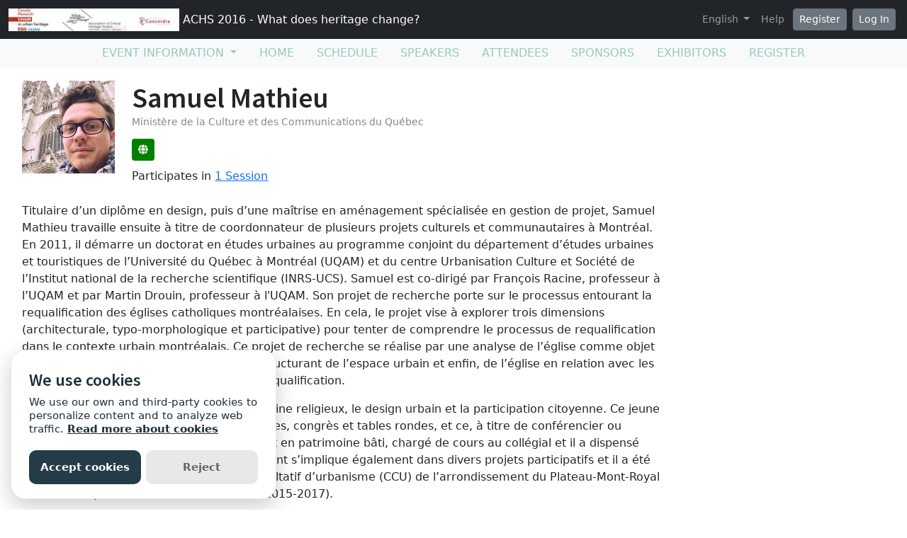

--- FILE ---
content_type: text/html; charset=utf-8
request_url: https://sites.grenadine.uqam.ca/sites/patrimoine/en/ACHS2016/person/1622
body_size: 24454
content:
<!DOCTYPE html>
<html lang="en">
  <head>
    <meta charset="utf-8">
<meta name="viewport" content="width=device-width, initial-scale=1.0">
<link rel="shortcut icon" type="image/ico" href="/sites/favicon.ico" />

<meta name="description" content="">
  <meta property="og:image" content="https://cust-images.grenadine.co/imgproxy/fill/1024/1024/sm/1/aHR0cHM6Ly9zMy5hbWF6b25hd3MuY29tL3B1YmxpYy5ncmVuYWRpbmUuY28vZ2xvYmFsLzQ0My83Mi81OTg1YTZhYi1kNWZlLTRkNDktYjkwNi1lODg5MTI0ZjkzMTMuanBn.jpg"/>
<meta name="grenadine-event-type" content="sites"/>
<meta name="csrf-param" content="authenticity_token" />
<meta name="csrf-token" content="DWw-AT2OTfWzO2cmuxfth16Kk3V8HFcZ7xE1lNtjQ4EpzTJnmkIiPNUuEsqL5AhaGQ1Ai3Aj5DRz7CWJqBjgLw" />


<link rel="canonical" href="https://sites.grenadine.uqam.ca/sites/patrimoine/en/ACHS2016/person/1622">
<link rel="image_src" href="https://cust-images.grenadine.co/imgproxy/fill/1024/1024/sm/1/aHR0cHM6Ly9zMy5hbWF6b25hd3MuY29tL3B1YmxpYy5ncmVuYWRpbmUuY28vZ2xvYmFsLzQ0My83Mi81OTg1YTZhYi1kNWZlLTRkNDktYjkwNi1lODg5MTI0ZjkzMTMuanBn.jpg"/>

<!-- javascript files -->
  <script src="https://cdnjs.cloudflare.com/ajax/libs/jquery/1.11.0/jquery.js"></script>
  <script src="https://cdnjs.cloudflare.com/ajax/libs/jqueryui/1.11.0/jquery-ui.min.js"></script>
<script src="https://cdnjs.cloudflare.com/ajax/libs/select2/3.5.4/select2.min.js"></script>
<script src="https://cdnjs.cloudflare.com/ajax/libs/popper.js/2.11.5/umd/popper.min.js"></script>
<script src="https://cdnjs.cloudflare.com/ajax/libs/bootstrap/5.2.0/js/bootstrap.bundle.min.js"></script>
<script src="https://cdnjs.cloudflare.com/ajax/libs/moment.js/2.29.1/moment-with-locales.min.js"></script>
<script src="https://cdnjs.cloudflare.com/ajax/libs/moment-timezone/0.5.32/moment-timezone-with-data-10-year-range.js"></script>
<script src="https://cdn.jsdelivr.net/npm/underscore@1.13.4/underscore-umd-min.js"></script>
<script src="https://cdnjs.cloudflare.com/ajax/libs/video.js/7.9.5/video.min.js"></script>
<script src="https://cdnjs.cloudflare.com/ajax/libs/videojs-contrib-hls/5.15.0/videojs-contrib-hls.min.js"></script>
<script src="https://cdnjs.cloudflare.com/ajax/libs/videojs-youtube/2.6.1/Youtube.min.js"></script>
<script src="https://cdn.jsdelivr.net/npm/js-cookie@2/src/js.cookie.min.js"></script>
<script src="https://cdnjs.cloudflare.com/ajax/libs/mark.js/8.11.1/jquery.mark.min.js"></script>
<script src="https://cdnjs.cloudflare.com/ajax/libs/sticky-kit/1.1.3/sticky-kit.min.js"></script>
<script src="https://cdnjs.cloudflare.com/ajax/libs/jquery.countdown/2.2.0/jquery.countdown.min.js"></script>
<script src="https://cdnjs.cloudflare.com/ajax/libs/corejs-typeahead/1.3.1/typeahead.bundle.min.js"></script>
<script src="https://static.grenadine.co/fontawesome5/js/all.min.js" data-cfasync="false"></script>
<script src="https://cdnjs.cloudflare.com/ajax/libs/backbone.js/1.4.1/backbone-min.js"></script>
<script src="https://cdnjs.cloudflare.com/ajax/libs/backbone.marionette/1.7.4/backbone.marionette.min.js"></script>
<script src="https://cdnjs.cloudflare.com/ajax/libs/backbone-forms/0.14.1/backbone-forms.min.js"></script>
<script src="https://cdnjs.cloudflare.com/ajax/libs/backbone-forms/0.14.1/editors/list.min.js"></script>

<script src="https://prodstatic.grenadine.co/sites/assets/application-be92048352c03e3a348ce25e0e1db7fd5cfca72e5f57d12b15d4b8eba013e6c3.js"></script>

  <script type='text/javascript'>
    //<![CDATA[
    window._auth_token_name = "#{request_forgery_protection_token}";
    window._auth_token = "#{form_authenticity_token}";
    //]]>
  </script>

<script type='text/javascript'>
  jQuery(document).ready(function() {
    moment.locale("en");
  });
</script>


<script src="https://static.grenadine.co/js/v1310uppy-20230511.min.js"></script>
<link href="https://static.grenadine.co/css/v1310uppy-20230511.min.css" rel="stylesheet"> 


<!-- stylesheets and other CSS -->
<link href="https://cdnjs.cloudflare.com/ajax/libs/select2/3.5.4/select2.min.css" rel="stylesheet"></link>
<link href="https://cdnjs.cloudflare.com/ajax/libs/select2-bootstrap-css/1.4.6/select2-bootstrap.min.css" rel="stylesheet"></link>
<link href="https://cdnjs.cloudflare.com/ajax/libs/bootstrap/5.2.0/css/bootstrap.min.css" rel="stylesheet"></link>
<link href="https://cdnjs.cloudflare.com/ajax/libs/video.js/7.9.5/video-js.min.css" rel="stylesheet"></link>
<link href='https://fonts.googleapis.com/css?family=Source+Sans+Pro:400,600,900' rel='stylesheet' type='text/css'>
<link rel="stylesheet" href="https://prodstatic.grenadine.co/sites/assets/application-7abb68f66fa3055b80ef00cc7fa9dd4e01abf579ac345711ee721cc173c956ba.css" media="all" />


  <style id="badgebook-css" type="text/css">
    #badgebook-nav-item, #badge-nav-item, #person-badgebook, #person-badge {
      display: none;
    }
  </style>
  <style id="participation-points-css" type="text/css">
    .participation-points-badge {
      display: none;
    }
  </style>

<title>Samuel Mathieu | People | ACHS 2016 - What does heritage change?</title>

        <script src="https://cdn.jsdelivr.net/gh/manucaralmo/GlowCookies@3.1.7/src/glowCookies.min.js"></script>
  <script>
    glowCookies.start('en', { 
      style: 1,
      analytics: 'G-6TKJ9WVS3W',
      policyLink: 'https://grenadine.co/cookie-policy/',
      hideAfterClick: true
    });
  </script>

    
    
    <script src="https://prodstatic.grenadine.co/sites/vite/assets/application-DBfCPIOZ.js" crossorigin="anonymous" type="module"></script>
    <!--
      If using a TypeScript entrypoint file:
        vite_typescript_tag 'application'

      If using a .jsx or .tsx entrypoint, add the extension:
        vite_javascript_tag 'application.jsx'

      Visit the guide for more information: https://vite-ruby.netlify.app/guide/rails
    -->

  </head>
  <body lang="en" data-spy="scroll" data-target=".sidebar-nav" class="body_patrimoine-achs2016 uqam-ca">
    <a href="#main-screen-container" class="skip-to-main-content fw-bold text-decoration-none">Skip to main page content</a>
      <nav class="navbar navbar-expand-lg navbar-dark bg-dark sticky-lg-top" id="general-nav" style="z-index: 1002;">
  <div class="container-fluid flex-column flex-lg-row align-items-start align-items-lg-center">
    <a class="navbar-brand fs-6 text-truncate mw-100" href="/sites/patrimoine/en/ACHS2016/" id="event-logo-href">
        <img src="https://cust-images.grenadine.co/imgproxy/fit/256/256/sm/1/aHR0cHM6Ly9zMy5hbWF6b25hd3MuY29tL3B1YmxpYy5ncmVuYWRpbmUuY28vZ2xvYmFsLzQ0My83Mi8yODM2ODFkMS1hMTdlLTQ0MWEtODE5MC0wNDRjMDg2NTk4NWMuanBn.jpg" alt="event logo" />
      ACHS 2016 - What does heritage change?
    </a>
    <div id='organizer-edit-button-wrapper'></div>
    <button class="navbar-toggler my-1" type="button" data-bs-toggle="collapse" data-bs-target="#general-nav-collapse-toggler" aria-controls="general-nav-collapse-toggler" aria-expanded="false" aria-label="Toggle navigation">
      <span class="navbar-toggler-icon"></span>
    </button>
    <div class="collapse navbar-collapse justify-content-lg-end" id="general-nav-collapse-toggler">
      <ul class="navbar-nav nonpublic-menu-items-area nav nav-pills d-flex flex-column flex-lg-row flex-lg-wrap align-items-start">
      </ul>
      <div class="navbar-nav align-items-lg-center">
          <li class="nav-item" id="cart-status-container"
    data-render="false"
    data-cross-domain="false">
</li>

          <div class="btn-group">
            <a class="nav-link dropdown-toggle" href="#" id="dropdown-lang-selector" role="button" data-bs-toggle="dropdown" aria-expanded="false">
              English
            </a>
            <ul class="dropdown-menu" aria-labelledby="dropdown-lang-selector">
                <li class='dropdown-language-en'>
                  <a class='dropdown-item' href="/sites/patrimoine/en/ACHS2016/person/1622">
                    English
                  </a>
                </li>
                <li class='dropdown-language-fr'>
                  <a class='dropdown-item' href="/sites/patrimoine/fr/ACHS2016/person/1622">
                    French
                  </a>
                </li>
            </ul>
          </div>
          <a class="nav-link me-1" href="/sites/patrimoine/en/ACHS2016/help" target="_help">Help</a>
          <div id='register-place'></div>
        <div id='login-place'></div>
      </div>
    </div>
  </div>
</nav>

      <div id="sites-user-menu">
  <nav class="navbar navbar-expand-lg navbar-default bg-light" id="grenadine-sites-menu" style="z-index: 1000;">
    <div class="container-fluid">
      <button class="navbar-toggler my-2" type="button" data-bs-toggle="collapse" data-bs-target="#collapse-submenu" aria-controls="conference-nav-collapse" aria-expanded="false" aria-label="Toggle navigation">
        <span class="navbar-toggler-icon"></span>
      </button>
      <div class="collapse navbar-collapse justify-content-center align-content-center" id="collapse-submenu">
        <ul class="nav nav-pills d-flex flex-column flex-lg-row flex-wrap justify-content-center" id="sites-sub-menu">
              <li class="nav-item dropdown  PUB" aria-labelledby="Event information-dropdown">
                <a class="nav-link dropdown-toggle" href="#" id="Event information-dropdown" role="button" data-bs-toggle="dropdown" aria-expanded="false">
                  <span class="">Event information</span>
                </a>
                <ul class="dropdown-menu">
                    <li>
                      <a class="dropdown-item" href="" >
                        
                      </a>
                    </li>
                    <li>
                      <a class="dropdown-item" href="https://sites.grenadine.uqam.ca/sites/patrimoine/en/ACHS2016/pages/4" >
                        Welcome
                      </a>
                    </li>
                    <li>
                      <a class="dropdown-item" href="https://sites.grenadine.uqam.ca/sites/patrimoine/en/ACHS2016/pages/5" >
                        Mot de bienvenue
                      </a>
                    </li>
                    <li>
                      <a class="dropdown-item" href="https://sites.grenadine.uqam.ca/sites/patrimoine/en/ACHS2016/pages/6" >
                        Scientific Argument
                      </a>
                    </li>
                    <li>
                      <a class="dropdown-item" href="https://sites.grenadine.uqam.ca/sites/patrimoine/en/ACHS2016/pages/7" >
                        General Presentation | Présentation générale
                      </a>
                    </li>
                </ul>
              </li>
                <li class=" PUB">
                  <a class="nav-link" href="https://sites.grenadine.uqam.ca/sites/patrimoine/en/ACHS2016/home" >
                    <span class="100-menu-home">Home</span>
                  </a>
                </li>
                <li class=" PUB">
                  <a class="nav-link" href="https://sites.grenadine.uqam.ca/sites/patrimoine/en/ACHS2016/schedule" >
                    <span class="100-menu-schedule">Schedule</span>
                  </a>
                </li>
                <li class=" PUB">
                  <a class="nav-link" href="https://sites.grenadine.uqam.ca/sites/patrimoine/en/ACHS2016/participants" >
                    <span class="100-menu-speakers">Speakers</span>
                  </a>
                </li>
                <li class=" PUB">
                  <a class="nav-link" href="https://sites.grenadine.uqam.ca/sites/patrimoine/en/ACHS2016/attendees" >
                    <span class="100-menu-attendees">Attendees</span>
                  </a>
                </li>
                <li class=" PUB">
                  <a class="nav-link" href="https://sites.grenadine.uqam.ca/sites/patrimoine/en/ACHS2016/sponsors" >
                    <span class="100-menu-sponsors">Sponsors</span>
                  </a>
                </li>
                <li class=" PUB">
                  <a class="nav-link" href="https://sites.grenadine.uqam.ca/sites/patrimoine/en/ACHS2016/exhibitors" >
                    <span class="100-menu-exhibitors">Exhibitors</span>
                  </a>
                </li>
                <li class=" PUB">
                  <a class="nav-link" href="https://sites.grenadine.uqam.ca/sites/patrimoine/en/ACHS2016/register" >
                    <span class="register-menu-button">Register</span>
                  </a>
                </li>
        </ul>
      </div>
    </div>
  </nav>
</div>

      <div class="voffset20"></div>
    <div id="main-screen-container" class="container-fluid ">
      <div id="error-messages-container" data-spy="affix" data-offset-top="120">
        <div class="row">
          <div class="col-md-12">
              <!--  esi-code-was-here -->
              
          </div>
        </div>
      </div>

      

<div class="row">
  <div class="col-md-12 col-xs-12">
        <div class="row">
          <div id="person-main-area" class="col-md-9 col-sm-9 col-xs-12">
            <div id="person-details-container" class="row">
              <div class="col-4 col-md-3 col-lg-3 col-xl-2">
                <img class="w-100" src="https://cust-images.grenadine.co/imgproxy/fill/256/256/sm/1/aHR0cHM6Ly9zMy5hbWF6b25hd3MuY29tL3B1YmxpYy5ncmVuYWRpbmUuY28vZ2xvYmFsLzQ0My83Mi81OTg1YTZhYi1kNWZlLTRkNDktYjkwNi1lODg5MTI0ZjkzMTMuanBn.jpg" />
              </div>
              <div class="col-md-9 col-lg-9 col-xl-10">
                  <h1 class="person-h1 mb-0">
                    Samuel Mathieu
                  </h1>
                  <div class="person-title-and-company-div">
                      <div class="person-company">
                        Ministère de la Culture et des Communications du Québec
                      </div>
                  </div>
                <div class="card-text social-media-container">

<!-- Conditionally render social media icons if available -->








    <!-- Website -->
    <a class="btn btn-sm gr-social-icon website mt-1 d-md-inline-block d-none" target="_blank" href="http://patrimoine.uqam.ca/membres/jeunes-chercheurs/632-mathieu-samuel.html" data-bs-toggle="tooltip" title="Website" data-bs-placement="bottom" data-container="body">
      <i class="fas fa-globe"></i>
    </a>
    <a class="gr-social-icon admin website d-inline-block d-md-none" target="_blank" href="http://patrimoine.uqam.ca/membres/jeunes-chercheurs/632-mathieu-samuel.html" data-bs-toggle="tooltip" title="Website" data-bs-placement="bottom" data-container="body">
      <i class="fas fa-globe"></i>
    </a>


<!-- chat icon -->


</div>

                  <div class="number-of-items-class">
                    Participates in <a href="#person-speaking-sessions">1 Session</a>
                  </div>
              </div>
            </div>

              <div id="person-bio-container" class="row">
                <div class="col-md-12 col-xs-12">
                  <div class="person-published-bio">
                    <p>Titulaire d’un diplôme en design, puis d’une maîtrise en aménagement spécialisée en gestion de projet, Samuel Mathieu travaille ensuite à titre de coordonnateur de plusieurs projets culturels et communautaires à Montréal. En 2011, il démarre un doctorat en études urbaines au programme conjoint du département d’études urbaines et touristiques de l’Université du Québec à Montréal (UQAM) et du centre Urbanisation Culture et Société de l’Institut national de la recherche scientifique&nbsp;(INRS-UCS). Samuel est co-dirigé par François Racine, professeur à l’UQAM et par Martin Drouin, professeur&nbsp;à l'UQAM. Son projet de recherche&nbsp;porte sur le processus entourant la requalification des églises catholiques montréalaises. En cela, le projet vise à explorer trois dimensions (architecturale, typo-morphologique et participative) pour tenter de comprendre le processus de requalification dans le contexte urbain montréalais. Ce projet de recherche se réalise par une analyse de l’église comme objet architectural, de l’église comme élément structurant de l’espace urbain et enfin, de l’église en relation avec les acteurs sociaux associés au processus de requalification.</p><p>Ses champs d’intérêts portent sur le patrimoine religieux, le design urbain et la participation citoyenne. Ce jeune chercheur participe aussi à plusieurs colloques, congrès et tables rondes, et ce, à titre de conférencier ou d’organisateur. Depuis 2013, il est consultant en patrimoine bâti, chargé de cours au collégial et il a dispensé deux charges de cours à l’UQAM. Ce doctorant s’implique également dans divers projets participatifs&nbsp;et&nbsp;il a été nommé membre suppléant du Comité consultatif d’urbanisme (CCU) de l’arrondissement du Plateau-Mont-Royal de Montréal pour un mandat de deuz ans (2015-2017).</p>
                  </div>
                </div>
              </div>



            <!-- Speaking items -->
              <h3 id="person-speaking-sessions" class="voffset40">Sessions in which Samuel Mathieu participates</h3>
              

<div id="grenadine-schedule-contents" class="row">
  <div class="col">

      <div id="timeline" class="timeline-card-view">


          <!-- day title header area -->
            <!-- the timeline top decoration -->
              <div class="timeline timeline-badge d-flex align-items-center justify-content-center">
                <i class="fas fa-calendar"></i>
              </div>
              <div class="col-fixed-timeline"></div>
            <div class="mb-3 col-offset-fixed-timeline-header" id="6-6-2016-header" data-date="6-6-2016">
              <h3 class="mb-0">
                Monday 6 June, 2016
              </h3>
                <div class="text-muted text-small">
                  Time Zone: (GMT-05:00) Eastern Time (US &amp; Canada)
                </div>
            </div>

          <!-- start a new time row -->
          <div class="row" data-date="6-6-2016">
            <!-- the left portion with the timeline -->
            <div class="col-fixed-timeline">
                <div class="timeline-badge time-container d-flex align-items-center justify-content-center mt-2">
                  <span class="timeline-balloon-date-day">13:30</span>
                </div>
            </div>

            <div class="col-12 col-offset-fixed-timeline">
              <!-- now list all of the sessions in this time slot -->
              <div class="row timeline-movement pb-2 mb-3">

                    <div class="col-12 timeline-item">
                      
<div class="card me-2 bg-body rounded d-flex flex-column flex-md-row shadow-sm " data-session-id="247">


  <div class="card-body session-card-body d-flex flex-column flex-grow-1">
    <div class="d-flex flex-column flex-md-row justify-content-start">
      <div class="card-grenadine-text-body w-100">
        <div class="row">
          <div class="col-9">
            <a href="https://sites.grenadine.uqam.ca/sites/patrimoine/en/ACHS2016/schedule/247/Le%20patrimoine%20comme%20enjeu%20de%20la%20participation%20citoyenne%20%C3%A0%20Montr%C3%A9al?platform=" class="minimal-decoration-hyperlinked-text fs-5 fw-bold card-title mb-0">
              Le patrimoine comme enjeu de la participation citoyenne à Montréal
            </a>
          </div>
            <div class="col-3">
              <div class="person-session-status-container position-absolute end-0 me-2 hidden">
                <button type="button" class="person-session-status-btn collapsible-timeline-btn btn btn-sm" data-bs-toggle="dropdown" data-bs-session-id="247"></button>
                <ul class="dropdown-menu dropdown-menu-end">
                  <li><a class="person-session-status-action-btn dropdown-item" data-bs-session-id="247"></a></li>
                </ul>
              </div>
            </div>
        </div>

        <div class="session-registration-status-container ticket-statuses text-small " data-session-id="247">
  <span class="tickets tickets-available hidden">Tickets available</span>
  <span class="tickets tickets-space hidden"></span>
  <div class="tickets tickets-future hidden"></div>
  <div class="registration-status">
    <div class="signup-capacity-remaining-container hidden">
      <span class="registrations-available"></span>
      <span class="waitlist-available"></span>
    </div>
  </div>
</div>

            <div class="text-small">
      <a href="/sites/patrimoine/en/ACHS2016/venues/12/Concordia%2C+John+Molson+School+of+Business+Building+%28MB%29" class="text-decoration-none" target="_venue_12">
        <span class='fw-bold'><i class='fas fa-map-marker-alt me-1'></i>Concordia, John Molson School of Business Building (MB)</span> - MB 3.430
      </a>
    </div>


          <div class="text-small time-muted">
    <i class="far fa-clock"></i>
    13:30 -
    15:00 |
    1 hour 30 minutes
  </div>


            <div class="g-tags">
              <span class="badge rounded-pill me-1 mb-1 theme-11" style="background-color: ; border-color: " data-category="26" data-theme="8" title="Theme">Heritage Changes Place</span><span class="badge rounded-pill me-1 mb-1 theme-14" style="background-color: ; border-color: " data-category="29" data-theme="9" title="Theme">Co-Construction and Community Based Heritage</span><span class="badge rounded-pill me-1 mb-1 theme-11" style="background-color: ; border-color: " data-category="71" data-theme="23" title="Theme">Citizenship</span><span class="badge rounded-pill me-1 mb-1 theme-5" style="background-color: ; border-color: " data-category="80" data-theme="26" title="Theme">Urban Heritage</span><span class="badge rounded-pill me-1 mb-1 theme-11" style="background-color: ; border-color: " data-category="86" data-theme="28" title="Theme">Activists and Experts</span><span class="badge rounded-pill me-1 mb-1 theme-8" style="background-color: ; border-color: " data-category="8" data-theme="1" title="Theme">Public event</span>
            </div>
          <div class="g-tags">
            <span class="badge rounded-pill bg-info text-dark me-1" data-tag="62" title="Tags">Heritage changes place</span><span class="badge rounded-pill bg-info text-dark me-1" data-tag="63" title="Tags">Co-construction of heritage</span><span class="badge rounded-pill bg-info text-dark me-1" data-tag="64" title="Tags">Community-based heritage</span><span class="badge rounded-pill bg-info text-dark me-1" data-tag="65" title="Tags">Heritage makers</span>
          </div>
          <p class="card-text card-description-text mt-2">De l’ère du Maire Drapeau et de ses interventions autoritaires sur le tissu urbain de Montréal dans les années 1960 et 1970, à l’instauration d’une démocratie municipale dans les années 1980 sous l’administration Doré, la population est de plus en plus sollicitée dans les grands débats concernant la transformation du patrimoine urbain de Montréal (Drouin 2005). Notons l’instauration en 2002 de l’Office de consultation publique de Montréal, tribune où les citoyens peuvent donner leurs avis ...</p>


      </div>
    </div>
        
  </div>
</div>
                    </div>
              </div>
            </div>
          </div>

      </div>
  </div>
</div>

<div class="modal fade" id="session_status_modal" tabindex="-1" aria-labelledby="session_status_modal_label" aria-hidden="true">
  <div class="modal-dialog">
    <div class="modal-content">
      <div class="modal-header">
        <h1 class="modal-title fs-5" id="session_status_modal_label"></h1>
        <button type="button" class="btn-close" data-bs-dismiss="modal" aria-label="Close"></button>
      </div>
      <div class="modal-body">
      </div>
      <div class="modal-footer">
        <button type="button" class="btn btn-secondary session-modal-dismiss-btn" data-bs-dismiss="modal" aria-label="Cancel">Cancel</button>
        <button type="button" class="btn btn-primary" id="session_status_action_button"></button>
      </div>
    </div>
  </div>
</div>

<script type="text/javascript">
  $(document).ready(function() {
    

    $("#fc-calendar-datepicker-header").find('a[data-remote="true"]').click(function(){
      $("#calendar-datepicker").find(".fc-body").addClass('empty-calendar').html('<center><i class="fa fa-spinner fa-4x fa-pulse"></i></center>');
    });

      
      // Function to check if an element is in the viewport
      function isElementInViewport(el) {
        var rect = el.getBoundingClientRect();
        return (
          rect.top >= 0 &&
          rect.left >= 0 &&
          rect.bottom <= (window.innerHeight || document.documentElement.clientHeight) &&
          rect.right <= (window.innerWidth || document.documentElement.clientWidth)
        );
      }
    
      // Check if #general-nav is in the viewport
      var generalNav = document.getElementById('general-nav');
      var offsetTop = 15; // Default offset
      
      if (generalNav && isElementInViewport(generalNav)) {
        offsetTop = $('#general-nav').outerHeight() + 20;
      }
      
      // Initialize stick_in_parent with the conditional offset
      $(".time-container").stick_in_parent({
        parent: '#timeline',
        offset_top: offsetTop,
        sticky_class : "is-stuck"
      }).on("sticky_kit:stick", function(e) {
        if ($(e.target).hasClass("time-container")) {
          $(".time-container.is-stuck").removeClass("last-stuck");
        } else if ($(e.target).hasClass("timeline-movement-top")) {
          $(".timeline-movement-top.is-stuck").removeClass("last-stuck");
        }
      });



  });
</script>


            <!-- Attending items -->
              <h3 id="person-audience-sessions" class="voffset40">Sessions in which Samuel Mathieu attends</h3>
              

<div id="grenadine-schedule-contents" class="row">
  <div class="col">

      <div id="timeline" class="timeline-card-view">


          <!-- day title header area -->
            <!-- the timeline top decoration -->
              <div class="timeline timeline-badge d-flex align-items-center justify-content-center">
                <i class="fas fa-calendar"></i>
              </div>
              <div class="col-fixed-timeline"></div>
            <div class="mb-3 col-offset-fixed-timeline-header" id="3-6-2016-header" data-date="3-6-2016">
              <h3 class="mb-0">
                Friday 3 June, 2016
              </h3>
                <div class="text-muted text-small">
                  Time Zone: (GMT-05:00) Eastern Time (US &amp; Canada)
                </div>
            </div>

          <!-- start a new time row -->
          <div class="row" data-date="3-6-2016">
            <!-- the left portion with the timeline -->
            <div class="col-fixed-timeline">
                <div class="timeline-badge time-container d-flex align-items-center justify-content-center mt-2">
                  <span class="timeline-balloon-date-day">9:00</span>
                </div>
            </div>

            <div class="col-12 col-offset-fixed-timeline">
              <!-- now list all of the sessions in this time slot -->
              <div class="row timeline-movement pb-2 mb-3">

                    <div class="col-12 timeline-item">
                      
<div class="card me-2 bg-body rounded d-flex flex-column flex-md-row shadow-sm " data-session-id="29">


  <div class="card-body session-card-body d-flex flex-column flex-grow-1">
    <div class="d-flex flex-column flex-md-row justify-content-start">
      <div class="card-grenadine-text-body w-100">
        <div class="row">
          <div class="col-9">
            <a href="https://sites.grenadine.uqam.ca/sites/patrimoine/en/ACHS2016/schedule/29/S%C3%A9minaire%20de%20d%C3%A9veloppement%20de%20la%20recherche%20avec%20Jean-Yves%20Andrieux%20%7C%20Research%20Development%20Seminar%20with%20Jean-Yves%20Andrieux?platform=" class="minimal-decoration-hyperlinked-text fs-5 fw-bold card-title mb-0">
              Séminaire de développement de la recherche avec Jean-Yves Andrieux | Research Development Seminar with Jean-Yves Andrieux
            </a>
          </div>
            <div class="col-3">
              <div class="person-session-status-container position-absolute end-0 me-2 hidden">
                <button type="button" class="person-session-status-btn collapsible-timeline-btn btn btn-sm" data-bs-toggle="dropdown" data-bs-session-id="29"></button>
                <ul class="dropdown-menu dropdown-menu-end">
                  <li><a class="person-session-status-action-btn dropdown-item" data-bs-session-id="29"></a></li>
                </ul>
              </div>
            </div>
        </div>

        <div class="session-registration-status-container ticket-statuses text-small " data-session-id="29">
  <span class="tickets tickets-available hidden">Tickets available</span>
  <span class="tickets tickets-space hidden"></span>
  <div class="tickets tickets-future hidden"></div>
  <div class="registration-status">
    <div class="signup-capacity-remaining-container hidden">
      <span class="registrations-available"></span>
      <span class="waitlist-available"></span>
    </div>
  </div>
</div>

            <div class="text-small">
      <a href="/sites/patrimoine/en/ACHS2016/venues/30/UQAM%2C+pavillon+Hubert-Aquin+%28A%29" class="text-decoration-none" target="_venue_30">
        <span class='fw-bold'><i class='fas fa-map-marker-alt me-1'></i>UQAM, pavillon Hubert-Aquin (A)</span> - A-1875
      </a>
    </div>


          <div class="text-small time-muted">
    <i class="far fa-clock"></i>
    9:00 -
    12:00 |
    3 hours
  </div>




      </div>
    </div>
        
  </div>
</div>
                    </div>
              </div>
            </div>
          </div>


          <!-- day title header area -->

          <!-- start a new time row -->
          <div class="row" data-date="3-6-2016">
            <!-- the left portion with the timeline -->
            <div class="col-fixed-timeline">
                <div class="timeline-badge time-container d-flex align-items-center justify-content-center mt-2">
                  <span class="timeline-balloon-date-day">17:00</span>
                </div>
            </div>

            <div class="col-12 col-offset-fixed-timeline">
              <!-- now list all of the sessions in this time slot -->
              <div class="row timeline-movement pb-2 mb-3">

                    <div class="col-12 timeline-item">
                      
<div class="card me-2 bg-body rounded d-flex flex-column flex-md-row shadow-sm " data-session-id="2">


  <div class="card-body session-card-body d-flex flex-column flex-grow-1">
    <div class="d-flex flex-column flex-md-row justify-content-start">
      <div class="card-grenadine-text-body w-100">
        <div class="row">
          <div class="col-9">
            <a href="https://sites.grenadine.uqam.ca/sites/patrimoine/en/ACHS2016/schedule/2/Opening%20Ceremony%20and%20Cocktail?platform=" class="minimal-decoration-hyperlinked-text fs-5 fw-bold card-title mb-0">
              Opening Ceremony and Cocktail
            </a>
          </div>
            <div class="col-3">
              <div class="person-session-status-container position-absolute end-0 me-2 hidden">
                <button type="button" class="person-session-status-btn collapsible-timeline-btn btn btn-sm" data-bs-toggle="dropdown" data-bs-session-id="2"></button>
                <ul class="dropdown-menu dropdown-menu-end">
                  <li><a class="person-session-status-action-btn dropdown-item" data-bs-session-id="2"></a></li>
                </ul>
              </div>
            </div>
        </div>

        <div class="session-registration-status-container ticket-statuses text-small " data-session-id="2">
  <span class="tickets tickets-available hidden">Tickets available</span>
  <span class="tickets tickets-space hidden"></span>
  <div class="tickets tickets-future hidden"></div>
  <div class="registration-status">
    <div class="signup-capacity-remaining-container hidden">
      <span class="registrations-available"></span>
      <span class="waitlist-available"></span>
    </div>
  </div>
</div>

            <div class="text-small">
      <a href="/sites/patrimoine/en/ACHS2016/venues/1/Concordia%2C+Grey+Nuns+Motherhouse+%28GN%29" class="text-decoration-none" target="_venue_1">
        <span class='fw-bold'><i class='fas fa-map-marker-alt me-1'></i>Concordia, Grey Nuns Motherhouse (GN)</span> - Former Chapel
      </a>
    </div>


          <div class="text-small time-muted">
    <i class="far fa-clock"></i>
    17:00 -
    19:30 |
    2 hours 30 minutes
  </div>


            <div class="g-tags">
              <span class="badge rounded-pill me-1 mb-1 theme-14" style="background-color: ; border-color: " data-category="14" data-theme="4" title="Theme">Festive Event</span>
            </div>
          <p class="card-text card-description-text mt-2">Welcome addresses and cocktail, followed by the Concordia Signature Event &quot;The Garden of the Grey Nuns&quot;.
As the opening ceremony and cocktail take place in the former Grey Nuns&#39; Motherhouse, recycled into campus residence and reading rooms by Concordia University,  delegates will also have the possibility to discover the video Three Grey Nuns (3 minutes, by Ron Rudin and Phil Lichti.

Three Grey Nuns recount their memories of communal life in the Grey Nun’s Motherhouse.  Built...</p>


      </div>
    </div>
        
  </div>
</div>
                    </div>
              </div>
            </div>
          </div>


          <!-- day title header area -->

          <!-- start a new time row -->
          <div class="row" data-date="3-6-2016">
            <!-- the left portion with the timeline -->
            <div class="col-fixed-timeline">
                <div class="timeline-badge time-container d-flex align-items-center justify-content-center mt-2">
                  <span class="timeline-balloon-date-day">19:30</span>
                </div>
            </div>

            <div class="col-12 col-offset-fixed-timeline">
              <!-- now list all of the sessions in this time slot -->
              <div class="row timeline-movement pb-2 mb-3">

                    <div class="col-12 timeline-item">
                      
<div class="card me-2 bg-body rounded d-flex flex-column flex-md-row shadow-sm " data-session-id="3">


  <div class="card-body session-card-body d-flex flex-column flex-grow-1">
    <div class="d-flex flex-column flex-md-row justify-content-start">
      <div class="card-grenadine-text-body w-100">
        <div class="row">
          <div class="col-9">
            <a href="https://sites.grenadine.uqam.ca/sites/patrimoine/en/ACHS2016/schedule/3/The%20Garden%20of%20the%20Grey%20Nuns%20%20%20Le%20jardin%20des%20s%C5%93urs%20grises?platform=" class="minimal-decoration-hyperlinked-text fs-5 fw-bold card-title mb-0">
              The Garden of the Grey Nuns / Le jardin des sœurs grises
            </a>
          </div>
            <div class="col-3">
              <div class="person-session-status-container position-absolute end-0 me-2 hidden">
                <button type="button" class="person-session-status-btn collapsible-timeline-btn btn btn-sm" data-bs-toggle="dropdown" data-bs-session-id="3"></button>
                <ul class="dropdown-menu dropdown-menu-end">
                  <li><a class="person-session-status-action-btn dropdown-item" data-bs-session-id="3"></a></li>
                </ul>
              </div>
            </div>
        </div>

        <div class="session-registration-status-container ticket-statuses text-small " data-session-id="3">
  <span class="tickets tickets-available hidden">Tickets available</span>
  <span class="tickets tickets-space hidden"></span>
  <div class="tickets tickets-future hidden"></div>
  <div class="registration-status">
    <div class="signup-capacity-remaining-container hidden">
      <span class="registrations-available"></span>
      <span class="waitlist-available"></span>
    </div>
  </div>
</div>

            <div class="text-small">
      <a href="/sites/patrimoine/en/ACHS2016/venues/1/Concordia%2C+Grey+Nuns+Motherhouse+%28GN%29" class="text-decoration-none" target="_venue_1">
        <span class='fw-bold'><i class='fas fa-map-marker-alt me-1'></i>Concordia, Grey Nuns Motherhouse (GN)</span> - GN 1210
      </a>
    </div>


          <div class="text-small time-muted">
    <i class="far fa-clock"></i>
    19:30 -
    21:00 |
    1 hour 30 minutes
  </div>


            <div class="g-tags">
              <span class="badge rounded-pill me-1 mb-1 theme-11" style="background-color: ; border-color: " data-category="11" data-theme="3" title="Theme">Research-Creation Installation or Performance</span><span class="badge rounded-pill me-1 mb-1 theme-8" style="background-color: ; border-color: " data-category="8" data-theme="1" title="Theme">Public event</span>
            </div>
          <p class="card-text card-description-text mt-2">Working with archival documents and the current-day morphology of the Grey Nuns&#39; site, Dr Cynthia Hammond, Dr Shauna Janssen, in collaboration with Dr Jill Didur, will curate a series of installations and performances that speak directly to the rich heritage of a specific urban landscape: the gardens of the Grey Nuns&#39; Motherhouse, now part of the Concordia University downtown campus. Visitors will have the opportunity to explore the lost working gardens of the Grey Nuns. As with other such...</p>


      </div>
    </div>
        
  </div>
</div>
                    </div>
              </div>
            </div>
          </div>


          <!-- day title header area -->
            <!-- the timeline top decoration -->
              <div class="timeline timeline-badge d-flex align-items-center justify-content-center">
                <i class="fas fa-calendar"></i>
              </div>
              <div class="col-fixed-timeline"></div>
            <div class="mb-3 col-offset-fixed-timeline-header" id="4-6-2016-header" data-date="4-6-2016">
              <h3 class="mb-0">
                Saturday 4 June, 2016
              </h3>
                <div class="text-muted text-small">
                  Time Zone: (GMT-05:00) Eastern Time (US &amp; Canada)
                </div>
            </div>

          <!-- start a new time row -->
          <div class="row" data-date="4-6-2016">
            <!-- the left portion with the timeline -->
            <div class="col-fixed-timeline">
                <div class="timeline-badge time-container d-flex align-items-center justify-content-center mt-2">
                  <span class="timeline-balloon-date-day">9:00</span>
                </div>
            </div>

            <div class="col-12 col-offset-fixed-timeline">
              <!-- now list all of the sessions in this time slot -->
              <div class="row timeline-movement pb-2 mb-3">

                    <div class="col-12 timeline-item">
                      
<div class="card me-2 bg-body rounded d-flex flex-column flex-md-row border-accent shadow mb-3 " data-session-id="27">

    <div class="tile-image-super-container">
      <a href="https://sites.grenadine.uqam.ca/sites/patrimoine/en/ACHS2016/schedule/27/Keynote%C2%A0%3A%20What%20does%20heritage%20change%3F%20%20Le%20patrimoine%2C%20%C3%A7a%20change%20quoi%3F%20%28Lucie%20K%20%20Morisset%29?platform=" class="bg-light rounded d-flex justify-content-center tile-image-container-large">
        <img class="img-fluid session-card-image-border session-card-image-large" 
          src="https://cust-images.grenadine.co/imgproxy/fit/568/568/sm/1/aHR0cHM6Ly9zMy5hbWF6b25hd3MuY29tL3B1YmxpYy5ncmVuYWRpbmUuY28vZ2xvYmFsLzQ0My83Mi8wMDg2ZDJmZC0wNzA3LTRmOTYtYjZiNS0yZTQxMWM3NTEwNWUucG5n.png" 
          loading="lazy" alt="Decorative image for session Keynote : What does heritage change?  Le patrimoine, ça change quoi? (Lucie K. Morisset)">
      </a>
    </div>

  <div class="card-body session-card-body d-flex flex-column flex-grow-1">
    <div class="d-flex flex-column flex-md-row justify-content-start">
      <div class="card-grenadine-text-body w-100">
        <div class="row">
          <div class="col-9">
            <a href="https://sites.grenadine.uqam.ca/sites/patrimoine/en/ACHS2016/schedule/27/Keynote%C2%A0%3A%20What%20does%20heritage%20change%3F%20%20Le%20patrimoine%2C%20%C3%A7a%20change%20quoi%3F%20%28Lucie%20K%20%20Morisset%29?platform=" class="minimal-decoration-hyperlinked-text fs-5 fw-bold card-title mb-0">
              Keynote : What does heritage change?  Le patrimoine, ça change quoi? (Lucie K. Morisset)
            </a>
          </div>
            <div class="col-3">
              <div class="person-session-status-container position-absolute end-0 me-2 hidden">
                <button type="button" class="person-session-status-btn collapsible-timeline-btn btn btn-sm" data-bs-toggle="dropdown" data-bs-session-id="27"></button>
                <ul class="dropdown-menu dropdown-menu-end">
                  <li><a class="person-session-status-action-btn dropdown-item" data-bs-session-id="27"></a></li>
                </ul>
              </div>
            </div>
        </div>

        <div class="session-registration-status-container ticket-statuses text-small " data-session-id="27">
  <span class="tickets tickets-available hidden">Tickets available</span>
  <span class="tickets tickets-space hidden"></span>
  <div class="tickets tickets-future hidden"></div>
  <div class="registration-status">
    <div class="signup-capacity-remaining-container hidden">
      <span class="registrations-available"></span>
      <span class="waitlist-available"></span>
    </div>
  </div>
</div>

            <div class="text-small">
      <a href="/sites/patrimoine/en/ACHS2016/venues/5/UQAM%2C+pavillon+Judith-Jasmin+%28J%29" class="text-decoration-none" target="_venue_5">
        <span class='fw-bold'><i class='fas fa-map-marker-alt me-1'></i>UQAM, pavillon Judith-Jasmin (J)</span> - Salle Alfred-Laliberté
      </a>
    </div>


          <div class="text-small time-muted">
    <i class="far fa-clock"></i>
    9:00 -
    10:00 |
    1 hour
  </div>


            <div class="g-tags">
              <span class="badge rounded-pill me-1 mb-1 theme-8" style="background-color: ; border-color: " data-category="8" data-theme="1" title="Theme">Public event</span>
            </div>
          <div class="g-tags">
            <span class="badge rounded-pill bg-info text-dark me-1" data-tag="91" title="Tags">Simultaneous translation - Traduction simultanée</span>
          </div>
          <p class="card-text card-description-text mt-2">What if we changed our views on heritage? And if heritage has already changed?
While, on the global scene, states maintain their leading role in the mobilization of social and territorial histories, on the local scale, regions, neighbourhoods and parishes have changed. Citizens and communities too: they latch on to heritage to express an unprecedented range of belongings that no law seems to be able to take measures to contain, often to the discontent of...</p>

          <div class="d-flex flex-wrap">
              <div class="me-3 my-2">
                <div style="width: 45px; height: 45px;">
                  <a href="https://sites.grenadine.uqam.ca/sites/patrimoine/en/ACHS2016/people/3206/Lucie%20Morisset" target="_person_3206">
                    <img class="img-fluid rounded-circle" src="https://cust-images.grenadine.co/imgproxy/fit/256/256/sm/1/aHR0cHM6Ly9zMy5hbWF6b25hd3MuY29tL3B1YmxpYy5ncmVuYWRpbmUuY28vZ2xvYmFsLzQ0My83Mi82MmMxNzAxNy0yMmY3LTQzMDQtYjJjOS1iNzgwY2Q4MjM5MmUuanBn.jpg" loading="lazy">
                  </a>
                </div>
                <a href="https://sites.grenadine.uqam.ca/sites/patrimoine/en/ACHS2016/people/3206/Lucie%20Morisset" class="text-decoration-none" target="_person_3206">
                  <p class="text-dark mb-0" style="font-size: 0.8rem;">Lucie Morisset</p>
                </a>
                <div class="badge rounded-pill bg-info">Moderator</div>
              </div>
          </div>

      </div>
    </div>
        
  </div>
</div>
                    </div>
              </div>
            </div>
          </div>


          <!-- day title header area -->

          <!-- start a new time row -->
          <div class="row" data-date="4-6-2016">
            <!-- the left portion with the timeline -->
            <div class="col-fixed-timeline">
                <div class="timeline-badge time-container d-flex align-items-center justify-content-center mt-2">
                  <span class="timeline-balloon-date-day">11:00</span>
                </div>
            </div>

            <div class="col-12 col-offset-fixed-timeline">
              <!-- now list all of the sessions in this time slot -->
              <div class="row timeline-movement pb-2 mb-3">

                    <div class="col-lg-6 timeline-item">
                      
<div class="card me-2 bg-body rounded d-flex flex-column flex-md-row shadow-sm " data-session-id="234">


  <div class="card-body session-card-body d-flex flex-column flex-grow-1">
    <div class="d-flex flex-column flex-md-row justify-content-start">
      <div class="card-grenadine-text-body w-100">
        <div class="row">
          <div class="col-9">
            <a href="https://sites.grenadine.uqam.ca/sites/patrimoine/en/ACHS2016/schedule/234/Les%20patrimoines%20sensibles%C2%A0%3A%20temps%2C%20r%C3%A9cit%2C%20performance?platform=" class="minimal-decoration-hyperlinked-text fs-5 fw-bold card-title mb-0">
              Les patrimoines sensibles : temps, récit, performance
            </a>
          </div>
            <div class="col-3">
              <div class="person-session-status-container position-absolute end-0 me-2 hidden">
                <button type="button" class="person-session-status-btn collapsible-timeline-btn btn btn-sm" data-bs-toggle="dropdown" data-bs-session-id="234"></button>
                <ul class="dropdown-menu dropdown-menu-end">
                  <li><a class="person-session-status-action-btn dropdown-item" data-bs-session-id="234"></a></li>
                </ul>
              </div>
            </div>
        </div>

        <div class="session-registration-status-container ticket-statuses text-small " data-session-id="234">
  <span class="tickets tickets-available hidden">Tickets available</span>
  <span class="tickets tickets-space hidden"></span>
  <div class="tickets tickets-future hidden"></div>
  <div class="registration-status">
    <div class="signup-capacity-remaining-container hidden">
      <span class="registrations-available"></span>
      <span class="waitlist-available"></span>
    </div>
  </div>
</div>

            <div class="text-small">
      <a href="/sites/patrimoine/en/ACHS2016/venues/11/UQAM%2C+pavillon+J_-A_+De+S%C3%A8ve+%28DS%29" class="text-decoration-none" target="_venue_11">
        <span class='fw-bold'><i class='fas fa-map-marker-alt me-1'></i>UQAM, pavillon J.-A. De Sève (DS)</span> - DS-1525
      </a>
    </div>


          <div class="text-small time-muted">
    <i class="far fa-clock"></i>
    11:00 -
    17:00 |
    6 hours
  </div>


            <div class="g-tags">
              <span class="badge rounded-pill me-1 mb-1 theme-8" style="background-color: ; border-color: " data-category="38" data-theme="12" title="Theme">Changes in Heritage (New Manifestations)</span><span class="badge rounded-pill me-1 mb-1 theme-11" style="background-color: ; border-color: " data-category="41" data-theme="13" title="Theme">Notions of Heritage</span><span class="badge rounded-pill me-1 mb-1 theme-11" style="background-color: ; border-color: " data-category="71" data-theme="23" title="Theme">Citizenship</span><span class="badge rounded-pill me-1 mb-1 theme-11" style="background-color: ; border-color: " data-category="86" data-theme="28" title="Theme">Activists and Experts</span>
            </div>
          <div class="g-tags">
            <span class="badge rounded-pill bg-info text-dark me-1" data-tag="68" title="Tags">Changes in heritage</span><span class="badge rounded-pill bg-info text-dark me-1" data-tag="69" title="Tags">New manifestations of heritage</span><span class="badge rounded-pill bg-info text-dark me-1" data-tag="70" title="Tags">Notions of heritage</span>
          </div>
          <p class="card-text card-description-text mt-2">Dans le cadre de cette session, nous souhaitons faire, dans une perspective multidisciplinaire et critique, un état des lieux qui interroge doublement, à la lumière de trois axes que sont la narrativité, la temporalité et la performativité, la patrimonialisation des sujets sensibles tant sur ses rôles, ses formes et ses effets sur les sociétés qui les entreprennent, que sur sa fonction révélatrice d’un monde en changement.
L’espace public laisse une place grandissante aux objets, aux li...</p>


      </div>
    </div>
        
  </div>
</div>
                    </div>

                    <div class="col-lg-6 timeline-item">
                      
<div class="card me-2 bg-body rounded d-flex flex-column flex-md-row shadow-sm " data-session-id="170">


  <div class="card-body session-card-body d-flex flex-column flex-grow-1">
    <div class="d-flex flex-column flex-md-row justify-content-start">
      <div class="card-grenadine-text-body w-100">
        <div class="row">
          <div class="col-9">
            <a href="https://sites.grenadine.uqam.ca/sites/patrimoine/en/ACHS2016/schedule/170/Le%20patrimoine%2C%20et%20apr%C3%A8s%3F?platform=" class="minimal-decoration-hyperlinked-text fs-5 fw-bold card-title mb-0">
              Le patrimoine, et après?
            </a>
          </div>
            <div class="col-3">
              <div class="person-session-status-container position-absolute end-0 me-2 hidden">
                <button type="button" class="person-session-status-btn collapsible-timeline-btn btn btn-sm" data-bs-toggle="dropdown" data-bs-session-id="170"></button>
                <ul class="dropdown-menu dropdown-menu-end">
                  <li><a class="person-session-status-action-btn dropdown-item" data-bs-session-id="170"></a></li>
                </ul>
              </div>
            </div>
        </div>

        <div class="session-registration-status-container ticket-statuses text-small " data-session-id="170">
  <span class="tickets tickets-available hidden">Tickets available</span>
  <span class="tickets tickets-space hidden"></span>
  <div class="tickets tickets-future hidden"></div>
  <div class="registration-status">
    <div class="signup-capacity-remaining-container hidden">
      <span class="registrations-available"></span>
      <span class="waitlist-available"></span>
    </div>
  </div>
</div>

            <div class="text-small">
      <a href="/sites/patrimoine/en/ACHS2016/venues/11/UQAM%2C+pavillon+J_-A_+De+S%C3%A8ve+%28DS%29" class="text-decoration-none" target="_venue_11">
        <span class='fw-bold'><i class='fas fa-map-marker-alt me-1'></i>UQAM, pavillon J.-A. De Sève (DS)</span> - DS-2508
      </a>
    </div>


          <div class="text-small time-muted">
    <i class="far fa-clock"></i>
    11:00 -
    17:00 |
    6 hours
  </div>


            <div class="g-tags">
              <span class="badge rounded-pill me-1 mb-1 theme-8" style="background-color: ; border-color: " data-category="38" data-theme="12" title="Theme">Changes in Heritage (New Manifestations)</span><span class="badge rounded-pill me-1 mb-1 theme-11" style="background-color: ; border-color: " data-category="41" data-theme="13" title="Theme">Notions of Heritage</span>
            </div>
          <div class="g-tags">
            <span class="badge rounded-pill bg-info text-dark me-1" data-tag="68" title="Tags">Changes in heritage</span><span class="badge rounded-pill bg-info text-dark me-1" data-tag="69" title="Tags">New manifestations of heritage</span><span class="badge rounded-pill bg-info text-dark me-1" data-tag="70" title="Tags">Notions of heritage</span>
          </div>
          <p class="card-text card-description-text mt-2">Le 19e siècle aura été celui de l’invention européenne des monuments, historiques et de nature. Le 20e, plus spécifiquement sans sa seconde moitié, aura été celui du patrimoine, en particulier dans sa version mondiale, telle que soutenue par les États-Unis des années 1970. Or, en ce début de 21e siècle, de nouvelles formes de mobilisations mémorielles émergent: de la rue Champlain de Québec au quartier Xintiandi de Shanghai, de Bercy-Village à Paris à South Bank de Londres, ou bien encore aux...</p>


      </div>
    </div>
        
  </div>
</div>
                    </div>
              </div>
            </div>
          </div>


          <!-- day title header area -->

          <!-- start a new time row -->
          <div class="row" data-date="4-6-2016">
            <!-- the left portion with the timeline -->
            <div class="col-fixed-timeline">
                <div class="timeline-badge time-container d-flex align-items-center justify-content-center mt-2">
                  <span class="timeline-balloon-date-day">15:30</span>
                </div>
            </div>

            <div class="col-12 col-offset-fixed-timeline">
              <!-- now list all of the sessions in this time slot -->
              <div class="row timeline-movement pb-2 mb-3">

                    <div class="col-12 timeline-item">
                      
<div class="card me-2 bg-body rounded d-flex flex-column flex-md-row shadow-sm " data-session-id="1023">


  <div class="card-body session-card-body d-flex flex-column flex-grow-1">
    <div class="d-flex flex-column flex-md-row justify-content-start">
      <div class="card-grenadine-text-body w-100">
        <div class="row">
          <div class="col-9">
            <a href="https://sites.grenadine.uqam.ca/sites/patrimoine/en/ACHS2016/schedule/1023/Borders%20of%20Heritage%20%7C%20Fronti%C3%A8res%20du%20Patrimoine%C2%A0%3A%20Roundtable%20%7C%20Table%20ronde?platform=" class="minimal-decoration-hyperlinked-text fs-5 fw-bold card-title mb-0">
              Borders of Heritage | Frontières du Patrimoine : Roundtable | Table ronde
            </a>
          </div>
            <div class="col-3">
              <div class="person-session-status-container position-absolute end-0 me-2 hidden">
                <button type="button" class="person-session-status-btn collapsible-timeline-btn btn btn-sm" data-bs-toggle="dropdown" data-bs-session-id="1023"></button>
                <ul class="dropdown-menu dropdown-menu-end">
                  <li><a class="person-session-status-action-btn dropdown-item" data-bs-session-id="1023"></a></li>
                </ul>
              </div>
            </div>
        </div>

        <div class="session-registration-status-container ticket-statuses text-small " data-session-id="1023">
  <span class="tickets tickets-available hidden">Tickets available</span>
  <span class="tickets tickets-space hidden"></span>
  <div class="tickets tickets-future hidden"></div>
  <div class="registration-status">
    <div class="signup-capacity-remaining-container hidden">
      <span class="registrations-available"></span>
      <span class="waitlist-available"></span>
    </div>
  </div>
</div>

            <div class="text-small">
      <a href="/sites/patrimoine/en/ACHS2016/venues/11/UQAM%2C+pavillon+J_-A_+De+S%C3%A8ve+%28DS%29" class="text-decoration-none" target="_venue_11">
        <span class='fw-bold'><i class='fas fa-map-marker-alt me-1'></i>UQAM, pavillon J.-A. De Sève (DS)</span> - DS-M280
      </a>
    </div>


          <div class="text-small time-muted">
    <i class="far fa-clock"></i>
    15:30 -
    17:00 |
    1 hour 30 minutes
  </div>


            <div class="g-tags">
              <span class="badge rounded-pill me-1 mb-1 theme-5" style="background-color: ; border-color: " data-category="20" data-theme="6" title="Theme">Heritage Changes the Local Societies</span><span class="badge rounded-pill me-1 mb-1 theme-11" style="background-color: ; border-color: " data-category="41" data-theme="13" title="Theme">Notions of Heritage</span>
            </div>


      </div>
    </div>
        
  </div>
</div>
                    </div>
              </div>
            </div>
          </div>


          <!-- day title header area -->
            <!-- the timeline top decoration -->
              <div class="timeline timeline-badge d-flex align-items-center justify-content-center">
                <i class="fas fa-calendar"></i>
              </div>
              <div class="col-fixed-timeline"></div>
            <div class="mb-3 col-offset-fixed-timeline-header" id="5-6-2016-header" data-date="5-6-2016">
              <h3 class="mb-0">
                Sunday 5 June, 2016
              </h3>
                <div class="text-muted text-small">
                  Time Zone: (GMT-05:00) Eastern Time (US &amp; Canada)
                </div>
            </div>

          <!-- start a new time row -->
          <div class="row" data-date="5-6-2016">
            <!-- the left portion with the timeline -->
            <div class="col-fixed-timeline">
                <div class="timeline-badge time-container d-flex align-items-center justify-content-center mt-2">
                  <span class="timeline-balloon-date-day">9:00</span>
                </div>
            </div>

            <div class="col-12 col-offset-fixed-timeline">
              <!-- now list all of the sessions in this time slot -->
              <div class="row timeline-movement pb-2 mb-3">

                    <div class="col-12 timeline-item">
                      
<div class="card me-2 bg-body rounded d-flex flex-column flex-md-row shadow-sm " data-session-id="212">


  <div class="card-body session-card-body d-flex flex-column flex-grow-1">
    <div class="d-flex flex-column flex-md-row justify-content-start">
      <div class="card-grenadine-text-body w-100">
        <div class="row">
          <div class="col-9">
            <a href="https://sites.grenadine.uqam.ca/sites/patrimoine/en/ACHS2016/schedule/212/La%20conservation%20des%20quartiers%20anciens%20et%20le%20probl%C3%A8me%20de%20la%20gentrification?platform=" class="minimal-decoration-hyperlinked-text fs-5 fw-bold card-title mb-0">
              La conservation des quartiers anciens et le problème de la gentrification
            </a>
          </div>
            <div class="col-3">
              <div class="person-session-status-container position-absolute end-0 me-2 hidden">
                <button type="button" class="person-session-status-btn collapsible-timeline-btn btn btn-sm" data-bs-toggle="dropdown" data-bs-session-id="212"></button>
                <ul class="dropdown-menu dropdown-menu-end">
                  <li><a class="person-session-status-action-btn dropdown-item" data-bs-session-id="212"></a></li>
                </ul>
              </div>
            </div>
        </div>

        <div class="session-registration-status-container ticket-statuses text-small " data-session-id="212">
  <span class="tickets tickets-available hidden">Tickets available</span>
  <span class="tickets tickets-space hidden"></span>
  <div class="tickets tickets-future hidden"></div>
  <div class="registration-status">
    <div class="signup-capacity-remaining-container hidden">
      <span class="registrations-available"></span>
      <span class="waitlist-available"></span>
    </div>
  </div>
</div>

            <div class="text-small">
      <a href="/sites/patrimoine/en/ACHS2016/venues/11/UQAM%2C+pavillon+J_-A_+De+S%C3%A8ve+%28DS%29" class="text-decoration-none" target="_venue_11">
        <span class='fw-bold'><i class='fas fa-map-marker-alt me-1'></i>UQAM, pavillon J.-A. De Sève (DS)</span> - DS-M320
      </a>
    </div>


          <div class="text-small time-muted">
    <i class="far fa-clock"></i>
    9:00 -
    12:30 |
    3 hours 30 minutes
  </div>


            <div class="g-tags">
              <span class="badge rounded-pill me-1 mb-1 theme-5" style="background-color: ; border-color: " data-category="35" data-theme="11" title="Theme">Heritage Changes the Social Order</span><span class="badge rounded-pill me-1 mb-1 theme-5" style="background-color: ; border-color: " data-category="80" data-theme="26" title="Theme">Urban Heritage</span><span class="badge rounded-pill me-1 mb-1 theme-2" style="background-color: ; border-color: " data-category="92" data-theme="30" title="Theme">Architecture and Urbanism</span>
            </div>
          <div class="g-tags">
            <span class="badge rounded-pill bg-info text-dark me-1" data-tag="58" title="Tags">Heritage changes people</span><span class="badge rounded-pill bg-info text-dark me-1" data-tag="66" title="Tags">Activist vs expert</span><span class="badge rounded-pill bg-info text-dark me-1" data-tag="67" title="Tags">Heritage-makers</span>
          </div>
          <p class="card-text card-description-text mt-2">La conservation des quartiers anciens ne se réalise probablement jamais sans être accompagnée de tensions sociales de différentes sortes. Si, dans les années 1960 et 1970, de nombreux projets ont  pu être motivés par la résistance citoyenne aux  formes les plus néfastes de la rénovation urbaine, aujourd’hui, on a l’impression que la volonté de conserver le patrimoine urbain aboutit presque systématiquement à la «gentrification – un terme qui ne renvoie pas uniquement à l’embourgeoisement d’un...</p>


      </div>
    </div>
        
  </div>
</div>
                    </div>
              </div>
            </div>
          </div>


          <!-- day title header area -->

          <!-- start a new time row -->
          <div class="row" data-date="5-6-2016">
            <!-- the left portion with the timeline -->
            <div class="col-fixed-timeline">
                <div class="timeline-badge time-container d-flex align-items-center justify-content-center mt-2">
                  <span class="timeline-balloon-date-day">12:30</span>
                </div>
            </div>

            <div class="col-12 col-offset-fixed-timeline">
              <!-- now list all of the sessions in this time slot -->
              <div class="row timeline-movement pb-2 mb-3">

                    <div class="col-12 timeline-item">
                      
<div class="card me-2 bg-body rounded d-flex flex-column flex-md-row shadow-sm " data-session-id="961">


  <div class="card-body session-card-body d-flex flex-column flex-grow-1">
    <div class="d-flex flex-column flex-md-row justify-content-start">
      <div class="card-grenadine-text-body w-100">
        <div class="row">
          <div class="col-9">
            <a href="https://sites.grenadine.uqam.ca/sites/patrimoine/en/ACHS2016/schedule/961/ACHS%20Chapters%20meetings%3A%20Intangible%20Cultural%20Heritage%20%28ICH%29%20Research%20Group?platform=" class="minimal-decoration-hyperlinked-text fs-5 fw-bold card-title mb-0">
              ACHS Chapters meetings: Intangible Cultural Heritage (ICH) Research Group
            </a>
          </div>
            <div class="col-3">
              <div class="person-session-status-container position-absolute end-0 me-2 hidden">
                <button type="button" class="person-session-status-btn collapsible-timeline-btn btn btn-sm" data-bs-toggle="dropdown" data-bs-session-id="961"></button>
                <ul class="dropdown-menu dropdown-menu-end">
                  <li><a class="person-session-status-action-btn dropdown-item" data-bs-session-id="961"></a></li>
                </ul>
              </div>
            </div>
        </div>

        <div class="session-registration-status-container ticket-statuses text-small " data-session-id="961">
  <span class="tickets tickets-available hidden">Tickets available</span>
  <span class="tickets tickets-space hidden"></span>
  <div class="tickets tickets-future hidden"></div>
  <div class="registration-status">
    <div class="signup-capacity-remaining-container hidden">
      <span class="registrations-available"></span>
      <span class="waitlist-available"></span>
    </div>
  </div>
</div>

            <div class="text-small">
      <a href="/sites/patrimoine/en/ACHS2016/venues/11/UQAM%2C+pavillon+J_-A_+De+S%C3%A8ve+%28DS%29" class="text-decoration-none" target="_venue_11">
        <span class='fw-bold'><i class='fas fa-map-marker-alt me-1'></i>UQAM, pavillon J.-A. De Sève (DS)</span> - DS-1520
      </a>
    </div>


          <div class="text-small time-muted">
    <i class="far fa-clock"></i>
    12:30 -
    13:30 |
    1 hour
  </div>




      </div>
    </div>
        
  </div>
</div>
                    </div>
              </div>
            </div>
          </div>


          <!-- day title header area -->

          <!-- start a new time row -->
          <div class="row" data-date="5-6-2016">
            <!-- the left portion with the timeline -->
            <div class="col-fixed-timeline">
                <div class="timeline-badge time-container d-flex align-items-center justify-content-center mt-2">
                  <span class="timeline-balloon-date-day">17:00</span>
                </div>
            </div>

            <div class="col-12 col-offset-fixed-timeline">
              <!-- now list all of the sessions in this time slot -->
              <div class="row timeline-movement pb-2 mb-3">

                    <div class="col-12 timeline-item">
                      
<div class="card me-2 bg-body rounded d-flex flex-column flex-md-row shadow-sm " data-session-id="51">


  <div class="card-body session-card-body d-flex flex-column flex-grow-1">
    <div class="d-flex flex-column flex-md-row justify-content-start">
      <div class="card-grenadine-text-body w-100">
        <div class="row">
          <div class="col-9">
            <a href="https://sites.grenadine.uqam.ca/sites/patrimoine/en/ACHS2016/schedule/51/ACHS%202016%20General%20Assembly?platform=" class="minimal-decoration-hyperlinked-text fs-5 fw-bold card-title mb-0">
              ACHS 2016 General Assembly
            </a>
          </div>
            <div class="col-3">
              <div class="person-session-status-container position-absolute end-0 me-2 hidden">
                <button type="button" class="person-session-status-btn collapsible-timeline-btn btn btn-sm" data-bs-toggle="dropdown" data-bs-session-id="51"></button>
                <ul class="dropdown-menu dropdown-menu-end">
                  <li><a class="person-session-status-action-btn dropdown-item" data-bs-session-id="51"></a></li>
                </ul>
              </div>
            </div>
        </div>

        <div class="session-registration-status-container ticket-statuses text-small " data-session-id="51">
  <span class="tickets tickets-available hidden">Tickets available</span>
  <span class="tickets tickets-space hidden"></span>
  <div class="tickets tickets-future hidden"></div>
  <div class="registration-status">
    <div class="signup-capacity-remaining-container hidden">
      <span class="registrations-available"></span>
      <span class="waitlist-available"></span>
    </div>
  </div>
</div>

            <div class="text-small">
      <a href="/sites/patrimoine/en/ACHS2016/venues/12/Concordia%2C+John+Molson+School+of+Business+Building+%28MB%29" class="text-decoration-none" target="_venue_12">
        <span class='fw-bold'><i class='fas fa-map-marker-alt me-1'></i>Concordia, John Molson School of Business Building (MB)</span> - MB 1.210
      </a>
    </div>


          <div class="text-small time-muted">
    <i class="far fa-clock"></i>
    17:00 -
    18:30 |
    1 hour 30 minutes
  </div>




      </div>
    </div>
        
  </div>
</div>
                    </div>
              </div>
            </div>
          </div>


          <!-- day title header area -->
            <!-- the timeline top decoration -->
              <div class="timeline timeline-badge d-flex align-items-center justify-content-center">
                <i class="fas fa-calendar"></i>
              </div>
              <div class="col-fixed-timeline"></div>
            <div class="mb-3 col-offset-fixed-timeline-header" id="6-6-2016-header" data-date="6-6-2016">
              <h3 class="mb-0">
                Monday 6 June, 2016
              </h3>
                <div class="text-muted text-small">
                  Time Zone: (GMT-05:00) Eastern Time (US &amp; Canada)
                </div>
            </div>

          <!-- start a new time row -->
          <div class="row" data-date="6-6-2016">
            <!-- the left portion with the timeline -->
            <div class="col-fixed-timeline">
                <div class="timeline-badge time-container d-flex align-items-center justify-content-center mt-2">
                  <span class="timeline-balloon-date-day">8:00</span>
                </div>
            </div>

            <div class="col-12 col-offset-fixed-timeline">
              <!-- now list all of the sessions in this time slot -->
              <div class="row timeline-movement pb-2 mb-3">

                    <div class="col-12 timeline-item">
                      
<div class="card me-2 bg-body rounded d-flex flex-column flex-md-row shadow-sm " data-session-id="1039">


  <div class="card-body session-card-body d-flex flex-column flex-grow-1">
    <div class="d-flex flex-column flex-md-row justify-content-start">
      <div class="card-grenadine-text-body w-100">
        <div class="row">
          <div class="col-9">
            <a href="https://sites.grenadine.uqam.ca/sites/patrimoine/en/ACHS2016/schedule/1039/La%20richesse%20du%20patrimoine%20%7C%20The%20Value%20of%20Heritage?platform=" class="minimal-decoration-hyperlinked-text fs-5 fw-bold card-title mb-0">
              La richesse du patrimoine | The Value of Heritage
            </a>
          </div>
            <div class="col-3">
              <div class="person-session-status-container position-absolute end-0 me-2 hidden">
                <button type="button" class="person-session-status-btn collapsible-timeline-btn btn btn-sm" data-bs-toggle="dropdown" data-bs-session-id="1039"></button>
                <ul class="dropdown-menu dropdown-menu-end">
                  <li><a class="person-session-status-action-btn dropdown-item" data-bs-session-id="1039"></a></li>
                </ul>
              </div>
            </div>
        </div>

        <div class="session-registration-status-container ticket-statuses text-small " data-session-id="1039">
  <span class="tickets tickets-available hidden">Tickets available</span>
  <span class="tickets tickets-space hidden"></span>
  <div class="tickets tickets-future hidden"></div>
  <div class="registration-status">
    <div class="signup-capacity-remaining-container hidden">
      <span class="registrations-available"></span>
      <span class="waitlist-available"></span>
    </div>
  </div>
</div>

            <div class="text-small">
      <a href="/sites/patrimoine/en/ACHS2016/venues/12/Concordia%2C+John+Molson+School+of+Business+Building+%28MB%29" class="text-decoration-none" target="_venue_12">
        <span class='fw-bold'><i class='fas fa-map-marker-alt me-1'></i>Concordia, John Molson School of Business Building (MB)</span> - MB 2.231
      </a>
    </div>


          <div class="text-small time-muted">
    <i class="far fa-clock"></i>
    8:00 -
    17:00 |
    9 hours
  </div>


          <p class="card-text card-description-text mt-2">Le patrimoine, ça change quoi ? Ou plutôt, qu&#39;est-ce que c&#39;est ? Et pour qui ? Ces questions sont à l&#39;origine de cette exposition conçue par les étudiants à la maîtrise en muséologie UQAM-UdeM. L&#39;opinion de la communauté uqamienne y est confrontée à des citations de chercheurs, avec comme résultat une mise en perspective originale du discours sur le patrimoine.

__

How is heritage important ? Or rather, what is heritage ? And for whom ? Those questions are at the core of thi...</p>


      </div>
    </div>
        
  </div>
</div>
                    </div>
              </div>
            </div>
          </div>


          <!-- day title header area -->

          <!-- start a new time row -->
          <div class="row" data-date="6-6-2016">
            <!-- the left portion with the timeline -->
            <div class="col-fixed-timeline">
                <div class="timeline-badge time-container d-flex align-items-center justify-content-center mt-2">
                  <span class="timeline-balloon-date-day">15:30</span>
                </div>
            </div>

            <div class="col-12 col-offset-fixed-timeline">
              <!-- now list all of the sessions in this time slot -->
              <div class="row timeline-movement pb-2 mb-3">

                    <div class="col-12 timeline-item">
                      
<div class="card me-2 bg-body rounded d-flex flex-column flex-md-row border-accent shadow mb-3 " data-session-id="58">

    <div class="tile-image-super-container">
      <a href="https://sites.grenadine.uqam.ca/sites/patrimoine/en/ACHS2016/schedule/58/Keynote%3A%20Il%20n%27est%20de%20patrimoine%20qu%27au%20futur%20%20%20%7C%20Only%20in%20the%20future%20will%20it%20be%20heritage%20%20%20%20%20%28Xavier%20Greffe%29%20?platform=" class="bg-light rounded d-flex justify-content-center tile-image-container-large">
        <img class="img-fluid session-card-image-border session-card-image-large" 
          src="https://cust-images.grenadine.co/imgproxy/fit/568/568/sm/1/aHR0cHM6Ly9zMy5hbWF6b25hd3MuY29tL3B1YmxpYy5ncmVuYWRpbmUuY28vZ2xvYmFsLzQ0My83Mi80YTBiZDhmZi0xYmVkLTQzN2MtYmU1YS02NzU4M2VkYjg3ZTEucG5n.png" 
          loading="lazy" alt="Decorative image for session Keynote: Il n&#39;est de patrimoine qu&#39;au futur...| Only in the future will it be heritage...  (Xavier Greffe) ">
      </a>
    </div>

  <div class="card-body session-card-body d-flex flex-column flex-grow-1">
    <div class="d-flex flex-column flex-md-row justify-content-start">
      <div class="card-grenadine-text-body w-100">
        <div class="row">
          <div class="col-9">
            <a href="https://sites.grenadine.uqam.ca/sites/patrimoine/en/ACHS2016/schedule/58/Keynote%3A%20Il%20n%27est%20de%20patrimoine%20qu%27au%20futur%20%20%20%7C%20Only%20in%20the%20future%20will%20it%20be%20heritage%20%20%20%20%20%28Xavier%20Greffe%29%20?platform=" class="minimal-decoration-hyperlinked-text fs-5 fw-bold card-title mb-0">
              Keynote: Il n&#39;est de patrimoine qu&#39;au futur...| Only in the future will it be heritage...  (Xavier Greffe) 
            </a>
          </div>
            <div class="col-3">
              <div class="person-session-status-container position-absolute end-0 me-2 hidden">
                <button type="button" class="person-session-status-btn collapsible-timeline-btn btn btn-sm" data-bs-toggle="dropdown" data-bs-session-id="58"></button>
                <ul class="dropdown-menu dropdown-menu-end">
                  <li><a class="person-session-status-action-btn dropdown-item" data-bs-session-id="58"></a></li>
                </ul>
              </div>
            </div>
        </div>

        <div class="session-registration-status-container ticket-statuses text-small " data-session-id="58">
  <span class="tickets tickets-available hidden">Tickets available</span>
  <span class="tickets tickets-space hidden"></span>
  <div class="tickets tickets-future hidden"></div>
  <div class="registration-status">
    <div class="signup-capacity-remaining-container hidden">
      <span class="registrations-available"></span>
      <span class="waitlist-available"></span>
    </div>
  </div>
</div>

            <div class="text-small">
      <a href="/sites/patrimoine/en/ACHS2016/venues/12/Concordia%2C+John+Molson+School+of+Business+Building+%28MB%29" class="text-decoration-none" target="_venue_12">
        <span class='fw-bold'><i class='fas fa-map-marker-alt me-1'></i>Concordia, John Molson School of Business Building (MB)</span> - MB 1.210
      </a>
    </div>


          <div class="text-small time-muted">
    <i class="far fa-clock"></i>
    15:30 -
    17:00 |
    1 hour 30 minutes
  </div>


            <div class="g-tags">
              <span class="badge rounded-pill me-1 mb-1 theme-8" style="background-color: ; border-color: " data-category="8" data-theme="1" title="Theme">Public event</span>
            </div>
          <div class="g-tags">
            <span class="badge rounded-pill bg-info text-dark me-1" data-tag="91" title="Tags">Simultaneous translation - Traduction simultanée</span>
          </div>
          <p class="card-text card-description-text mt-2">Le patrimoine fait aujourd’hui l’objet d’attentions autant que d’agressions et de destructions. Cela peut s’expliquer par les difficultés de son identification ou de sa conservation. Cela peut plus profondément s’expliquer parce que, dès le départ, il célébre un événement ou conserve une mémoire qui peut être ou devenir une source de dissenssions et de conflits politiques. Enfin, sa reconnaissance suscite des gains économiques pour les uns mais des pertes pour les autres.
Mais peut-être...</p>

          <div class="d-flex flex-wrap">
              <div class="me-3 my-2">
                <div style="width: 45px; height: 45px;">
                  <a href="https://sites.grenadine.uqam.ca/sites/patrimoine/en/ACHS2016/people/3/Xavier%20Greffe" target="_person_3">
                    <img class="img-fluid rounded-circle" src="https://cust-images.grenadine.co/imgproxy/fill/256/256/sm/1/aHR0cHM6Ly9zMy5hbWF6b25hd3MuY29tL3B1YmxpYy5ncmVuYWRpbmUuY28vZ2xvYmFsLzQ0My83Mi9jNWVhNGNlYy02YTYwLTQyNmMtYmM0NS05Zjk2N2NkN2VmMzEucGRm.pdf" loading="lazy">
                  </a>
                </div>
                <a href="https://sites.grenadine.uqam.ca/sites/patrimoine/en/ACHS2016/people/3/Xavier%20Greffe" class="text-decoration-none" target="_person_3">
                  <p class="text-dark mb-0" style="font-size: 0.8rem;">Prof. Xavier Greffe</p>
                </a>
                <div class="badge rounded-pill bg-info">Participant</div>
              </div>
              <div class="me-3 my-2">
                <div style="width: 45px; height: 45px;">
                  <a href="https://sites.grenadine.uqam.ca/sites/patrimoine/en/ACHS2016/people/1273/Luc-Normand%20Tellier" target="_person_1273">
                    <img class="img-fluid rounded-circle" src="https://cust-images.grenadine.co/imgproxy/fill/256/256/sm/1/aHR0cHM6Ly9zMy5hbWF6b25hd3MuY29tL3B1YmxpYy5ncmVuYWRpbmUuY28vZ2xvYmFsLzQ0My83Mi8zNmE3YTgwNS1kMDJmLTRkYTAtYWVkYy05ZGFjMmExNmM0OGMuanBn.jpg" loading="lazy">
                  </a>
                </div>
                <a href="https://sites.grenadine.uqam.ca/sites/patrimoine/en/ACHS2016/people/1273/Luc-Normand%20Tellier" class="text-decoration-none" target="_person_1273">
                  <p class="text-dark mb-0" style="font-size: 0.8rem;">Luc-Normand Tellier</p>
                </a>
                <div class="badge rounded-pill bg-info">Moderator</div>
              </div>
          </div>

      </div>
    </div>
        
  </div>
</div>
                    </div>
              </div>
            </div>
          </div>


          <!-- day title header area -->

          <!-- start a new time row -->
          <div class="row" data-date="6-6-2016">
            <!-- the left portion with the timeline -->
            <div class="col-fixed-timeline">
                <div class="timeline-badge time-container d-flex align-items-center justify-content-center mt-2">
                  <span class="timeline-balloon-date-day">20:00</span>
                </div>
            </div>

            <div class="col-12 col-offset-fixed-timeline">
              <!-- now list all of the sessions in this time slot -->
              <div class="row timeline-movement pb-2 mb-3">

                    <div class="col-12 timeline-item">
                      
<div class="card me-2 bg-body rounded d-flex flex-column flex-md-row shadow-sm " data-session-id="921">


  <div class="card-body session-card-body d-flex flex-column flex-grow-1">
    <div class="d-flex flex-column flex-md-row justify-content-start">
      <div class="card-grenadine-text-body w-100">
        <div class="row">
          <div class="col-9">
            <a href="https://sites.grenadine.uqam.ca/sites/patrimoine/en/ACHS2016/schedule/921/Film%20Series%3A%20Exit%20Zero?platform=" class="minimal-decoration-hyperlinked-text fs-5 fw-bold card-title mb-0">
              Film Series: Exit Zero
            </a>
          </div>
            <div class="col-3">
              <div class="person-session-status-container position-absolute end-0 me-2 hidden">
                <button type="button" class="person-session-status-btn collapsible-timeline-btn btn btn-sm" data-bs-toggle="dropdown" data-bs-session-id="921"></button>
                <ul class="dropdown-menu dropdown-menu-end">
                  <li><a class="person-session-status-action-btn dropdown-item" data-bs-session-id="921"></a></li>
                </ul>
              </div>
            </div>
        </div>

        <div class="session-registration-status-container ticket-statuses text-small " data-session-id="921">
  <span class="tickets tickets-available hidden">Tickets available</span>
  <span class="tickets tickets-space hidden"></span>
  <div class="tickets tickets-future hidden"></div>
  <div class="registration-status">
    <div class="signup-capacity-remaining-container hidden">
      <span class="registrations-available"></span>
      <span class="waitlist-available"></span>
    </div>
  </div>
</div>

            <div class="text-small">
      <a href="/sites/patrimoine/en/ACHS2016/venues/24/Concordia%2C+LB+Building" class="text-decoration-none" target="_venue_24">
        <span class='fw-bold'><i class='fas fa-map-marker-alt me-1'></i>Concordia, LB Building</span> - LB 125
      </a>
    </div>


          <div class="text-small time-muted">
    <i class="far fa-clock"></i>
    20:00 -
    21:35 |
    1 hour 35 minutes
  </div>


            <div class="g-tags">
              <span class="badge rounded-pill me-1 mb-1 theme-8" style="background-color: ; border-color: " data-category="8" data-theme="1" title="Theme">Public event</span>
            </div>
          <p class="card-text card-description-text mt-2">Directed by Christine Walley and Chris Boebel
Presented by Michelle Stefano
When the steel mills began closing on Chicago&#39;s Southeast Side, residents could feel the American Dream slipping away. Decades later, the loss of the steel industry has left permanent scars. The documentary film, Exit Zero: An Industrial Family Story, is named for the highway exit number for Chicago’s old steel mill neighbourhoods and captures the feeling of a region passed over. In poignant and some...</p>


      </div>
    </div>
        
  </div>
</div>
                    </div>
              </div>
            </div>
          </div>


          <!-- day title header area -->
            <!-- the timeline top decoration -->
              <div class="timeline timeline-badge d-flex align-items-center justify-content-center">
                <i class="fas fa-calendar"></i>
              </div>
              <div class="col-fixed-timeline"></div>
            <div class="mb-3 col-offset-fixed-timeline-header" id="7-6-2016-header" data-date="7-6-2016">
              <h3 class="mb-0">
                Tuesday 7 June, 2016
              </h3>
                <div class="text-muted text-small">
                  Time Zone: (GMT-05:00) Eastern Time (US &amp; Canada)
                </div>
            </div>

          <!-- start a new time row -->
          <div class="row" data-date="7-6-2016">
            <!-- the left portion with the timeline -->
            <div class="col-fixed-timeline">
                <div class="timeline-badge time-container d-flex align-items-center justify-content-center mt-2">
                  <span class="timeline-balloon-date-day">7:30</span>
                </div>
            </div>

            <div class="col-12 col-offset-fixed-timeline">
              <!-- now list all of the sessions in this time slot -->
              <div class="row timeline-movement pb-2 mb-3">

                    <div class="col-12 timeline-item">
                      
<div class="card me-2 bg-body rounded d-flex flex-column flex-md-row border-accent shadow mb-3 " data-session-id="288">


  <div class="card-body session-card-body d-flex flex-column flex-grow-1">
    <div class="d-flex flex-column flex-md-row justify-content-start">
      <div class="card-grenadine-text-body w-100">
        <div class="row">
          <div class="col-9">
            <a href="https://sites.grenadine.uqam.ca/sites/patrimoine/en/ACHS2016/schedule/288/Autour%20de%20Concordia%20%20Au%20c%C5%93ur%20du%20Golden%20Square%20Mile%20%3A%20explorations%20de%20luttes%20patrimoniales%20%20%7C%20Around%20Concordia%20%20In%20the%20Heart%20of%20Golden%20Square%20Mile%3A%20Explorations%20of%20Heritage%20Struggles%20?platform=" class="minimal-decoration-hyperlinked-text fs-5 fw-bold card-title mb-0">
              Autour de Concordia. Au cœur du Golden Square Mile : explorations de luttes patrimoniales  | Around Concordia. In the Heart of Golden Square Mile: Explorations of Heritage Struggles 
            </a>
          </div>
            <div class="col-3">
              <div class="person-session-status-container position-absolute end-0 me-2 hidden">
                <button type="button" class="person-session-status-btn collapsible-timeline-btn btn btn-sm" data-bs-toggle="dropdown" data-bs-session-id="288"></button>
                <ul class="dropdown-menu dropdown-menu-end">
                  <li><a class="person-session-status-action-btn dropdown-item" data-bs-session-id="288"></a></li>
                </ul>
              </div>
            </div>
        </div>

        <div class="session-registration-status-container ticket-statuses text-small " data-session-id="288">
  <span class="tickets tickets-available hidden">Tickets available</span>
  <span class="tickets tickets-space hidden"></span>
  <div class="tickets tickets-future hidden"></div>
  <div class="registration-status">
    <div class="signup-capacity-remaining-container hidden">
      <span class="registrations-available"></span>
      <span class="waitlist-available"></span>
    </div>
  </div>
</div>

            <div class="text-small">
      <a href="/sites/patrimoine/en/ACHS2016/venues/6/Concordia%2C+Engineering%2C+Computer+Science+and+Visual+Arts+Integrated+Complex+Building+%28EV%29" class="text-decoration-none" target="_venue_6">
        <span class='fw-bold'><i class='fas fa-map-marker-alt me-1'></i>Concordia, Engineering, Computer Science and Visual Arts Integrated Complex Building (EV)</span> - EV Atrium (meeting point)
      </a>
    </div>


          <div class="text-small time-muted">
    <i class="far fa-clock"></i>
    7:30 -
    8:45 |
    1 hour 15 minutes
  </div>


            <div class="g-tags">
              <span class="badge rounded-pill me-1 mb-1 theme-8" style="background-color: ; border-color: " data-category="8" data-theme="1" title="Theme">Public event</span>
            </div>
          <p class="card-text card-description-text mt-2">(en français)
Le centre-ville a été au cœur de nombreuses luttes depuis les années 1970. Le parcours proposé par Martin Drouin, historien, professeur au département d’études urbaines et touristiques de l’Université du Québec à Montréal, présentera quelques combats qui ont marqué la scène patrimoniale et transformé le paysage urbain montréalais.
_
Downtown Montreal has been at the centre of numerous struggles since the 1970’s. The itinerary proposed by Martin Drouin, historia...</p>

          <div class="d-flex flex-wrap">
          </div>

      </div>
    </div>
        
  </div>
</div>
                    </div>
              </div>
            </div>
          </div>


          <!-- day title header area -->

          <!-- start a new time row -->
          <div class="row" data-date="7-6-2016">
            <!-- the left portion with the timeline -->
            <div class="col-fixed-timeline">
                <div class="timeline-badge time-container d-flex align-items-center justify-content-center mt-2">
                  <span class="timeline-balloon-date-day">13:30</span>
                </div>
            </div>

            <div class="col-12 col-offset-fixed-timeline">
              <!-- now list all of the sessions in this time slot -->
              <div class="row timeline-movement pb-2 mb-3">

                    <div class="col-12 timeline-item">
                      
<div class="card me-2 bg-body rounded d-flex flex-column flex-md-row shadow-sm " data-session-id="232">


  <div class="card-body session-card-body d-flex flex-column flex-grow-1">
    <div class="d-flex flex-column flex-md-row justify-content-start">
      <div class="card-grenadine-text-body w-100">
        <div class="row">
          <div class="col-9">
            <a href="https://sites.grenadine.uqam.ca/sites/patrimoine/en/ACHS2016/schedule/232/Heritage%20and%20the%20New%20Fate%20of%20Sacred%20Places%20%7C%20Le%20patrimoine%20et%20le%20destin%20des%20lieux%20sacr%C3%A9s?platform=" class="minimal-decoration-hyperlinked-text fs-5 fw-bold card-title mb-0">
              Heritage and the New Fate of Sacred Places | Le patrimoine et le destin des lieux sacrés
            </a>
          </div>
            <div class="col-3">
              <div class="person-session-status-container position-absolute end-0 me-2 hidden">
                <button type="button" class="person-session-status-btn collapsible-timeline-btn btn btn-sm" data-bs-toggle="dropdown" data-bs-session-id="232"></button>
                <ul class="dropdown-menu dropdown-menu-end">
                  <li><a class="person-session-status-action-btn dropdown-item" data-bs-session-id="232"></a></li>
                </ul>
              </div>
            </div>
        </div>

        <div class="session-registration-status-container ticket-statuses text-small " data-session-id="232">
  <span class="tickets tickets-available hidden">Tickets available</span>
  <span class="tickets tickets-space hidden"></span>
  <div class="tickets tickets-future hidden"></div>
  <div class="registration-status">
    <div class="signup-capacity-remaining-container hidden">
      <span class="registrations-available"></span>
      <span class="waitlist-available"></span>
    </div>
  </div>
</div>

            <div class="text-small">
      <a href="/sites/patrimoine/en/ACHS2016/venues/16/Oratoire+Saint-Joseph+du+Mont-Royal+%28St_+Joseph+Oratory%29" class="text-decoration-none" target="_venue_16">
        <span class='fw-bold'><i class='fas fa-map-marker-alt me-1'></i>Oratoire Saint-Joseph du Mont-Royal (St. Joseph Oratory)</span> - Salle Raoul-Gauthier
      </a>
    </div>


          <div class="text-small time-muted">
    <i class="far fa-clock"></i>
    13:30 -
    17:00 |
    3 hours 30 minutes
  </div>


            <div class="g-tags">
              <span class="badge rounded-pill me-1 mb-1 theme-11" style="background-color: ; border-color: " data-category="26" data-theme="8" title="Theme">Heritage Changes Place</span><span class="badge rounded-pill me-1 mb-1 theme-14" style="background-color: ; border-color: " data-category="29" data-theme="9" title="Theme">Co-Construction and Community Based Heritage</span><span class="badge rounded-pill me-1 mb-1 theme-14" style="background-color: ; border-color: " data-category="59" data-theme="19" title="Theme">Religious Heritage</span><span class="badge rounded-pill me-1 mb-1 theme-2" style="background-color: ; border-color: " data-category="92" data-theme="30" title="Theme">Architecture and Urbanism</span>
            </div>
          <div class="g-tags">
            <span class="badge rounded-pill bg-info text-dark me-1" data-tag="62" title="Tags">Heritage changes place</span><span class="badge rounded-pill bg-info text-dark me-1" data-tag="63" title="Tags">Co-construction of heritage</span><span class="badge rounded-pill bg-info text-dark me-1" data-tag="64" title="Tags">Community-based heritage</span><span class="badge rounded-pill bg-info text-dark me-1" data-tag="65" title="Tags">Heritage makers</span>
          </div>
          <p class="card-text card-description-text mt-2">While historical churches are being abandoned all over the Christian West, more and more places are growing the opposite way: pilgrimage sites are being enlarged and enhanced, whole urban districts are being developed with churches and temples boasting diverse, and often unorthodox, religious practices. Epistemologically linked to heritage, the sacred now seems to follow a path of its own, staging itself in new settings where the “religious heritage” refers mostly to common practices, however...</p>


      </div>
    </div>
        
  </div>
</div>
                    </div>
              </div>
            </div>
          </div>


          <!-- day title header area -->

          <!-- start a new time row -->
          <div class="row" data-date="7-6-2016">
            <!-- the left portion with the timeline -->
            <div class="col-fixed-timeline">
                <div class="timeline-badge time-container d-flex align-items-center justify-content-center mt-2">
                  <span class="timeline-balloon-date-day">19:00</span>
                </div>
            </div>

            <div class="col-12 col-offset-fixed-timeline">
              <!-- now list all of the sessions in this time slot -->
              <div class="row timeline-movement pb-2 mb-3">

                    <div class="col-12 timeline-item">
                      
<div class="card me-2 bg-body rounded d-flex flex-column flex-md-row border-accent shadow mb-3 " data-session-id="53">

    <div class="tile-image-super-container">
      <a href="https://sites.grenadine.uqam.ca/sites/patrimoine/en/ACHS2016/schedule/53/Paw%C3%A2?platform=" class="bg-light rounded d-flex justify-content-center tile-image-container-large">
        <img class="img-fluid session-card-image-border session-card-image-large" 
          src="https://cust-images.grenadine.co/imgproxy/fit/568/568/sm/1/aHR0cHM6Ly9zMy5hbWF6b25hd3MuY29tL3B1YmxpYy5ncmVuYWRpbmUuY28vZ2xvYmFsLzQ0My83Mi9mNmYxOTY5MS00ZDQ0LTRmMmMtOWM0NS0wOWU2YTYzN2VjZGMucG5n.png" 
          loading="lazy" alt="Decorative image for session Pawâ">
      </a>
    </div>

  <div class="card-body session-card-body d-flex flex-column flex-grow-1">
    <div class="d-flex flex-column flex-md-row justify-content-start">
      <div class="card-grenadine-text-body w-100">
        <div class="row">
          <div class="col-9">
            <a href="https://sites.grenadine.uqam.ca/sites/patrimoine/en/ACHS2016/schedule/53/Paw%C3%A2?platform=" class="minimal-decoration-hyperlinked-text fs-5 fw-bold card-title mb-0">
              Pawâ
            </a>
          </div>
            <div class="col-3">
              <div class="person-session-status-container position-absolute end-0 me-2 hidden">
                <button type="button" class="person-session-status-btn collapsible-timeline-btn btn btn-sm" data-bs-toggle="dropdown" data-bs-session-id="53"></button>
                <ul class="dropdown-menu dropdown-menu-end">
                  <li><a class="person-session-status-action-btn dropdown-item" data-bs-session-id="53"></a></li>
                </ul>
              </div>
            </div>
        </div>

        <div class="session-registration-status-container ticket-statuses text-small " data-session-id="53">
  <span class="tickets tickets-available hidden">Tickets available</span>
  <span class="tickets tickets-space hidden"></span>
  <div class="tickets tickets-future hidden"></div>
  <div class="registration-status">
    <div class="signup-capacity-remaining-container hidden">
      <span class="registrations-available"></span>
      <span class="waitlist-available"></span>
    </div>
  </div>
</div>

            <div class="text-small">
      <a href="/sites/patrimoine/en/ACHS2016/venues/8/La+Scena" class="text-decoration-none" target="_venue_8">
        <span class='fw-bold'><i class='fas fa-map-marker-alt me-1'></i>La Scena</span> - La Scena (intérieur)
      </a>
    </div>


          <div class="text-small time-muted">
    <i class="far fa-clock"></i>
    19:00 -
    23:00 |
    4 hours
  </div>


            <div class="g-tags">
              <span class="badge rounded-pill me-1 mb-1 theme-14" style="background-color: ; border-color: " data-category="14" data-theme="4" title="Theme">Festive Event</span>
            </div>
          <p class="card-text card-description-text mt-2">The closing dinner of the conference, called “Pawâ” according to a French-Canadian tradition borrowed from the Native American lexicon, will be an opportunity to discover, in the heart of the Old Port of Montreal, an original culinary creation by the caterer Agnus Dei, from the renowned Maison Cartier-Besson in Montreal, leader in its field for its boundless creativity and event expertise. The dinner, in the form of stations, will offer delegates an exploration of Quebecois culinary heritage,...</p>

          <div class="d-flex flex-wrap">
          </div>

      </div>
    </div>
        
  </div>
</div>
                    </div>
              </div>
            </div>
          </div>

      </div>
  </div>
</div>

<div class="modal fade" id="session_status_modal" tabindex="-1" aria-labelledby="session_status_modal_label" aria-hidden="true">
  <div class="modal-dialog">
    <div class="modal-content">
      <div class="modal-header">
        <h1 class="modal-title fs-5" id="session_status_modal_label"></h1>
        <button type="button" class="btn-close" data-bs-dismiss="modal" aria-label="Close"></button>
      </div>
      <div class="modal-body">
      </div>
      <div class="modal-footer">
        <button type="button" class="btn btn-secondary session-modal-dismiss-btn" data-bs-dismiss="modal" aria-label="Cancel">Cancel</button>
        <button type="button" class="btn btn-primary" id="session_status_action_button"></button>
      </div>
    </div>
  </div>
</div>

<script type="text/javascript">
  $(document).ready(function() {
    

    $("#fc-calendar-datepicker-header").find('a[data-remote="true"]').click(function(){
      $("#calendar-datepicker").find(".fc-body").addClass('empty-calendar').html('<center><i class="fa fa-spinner fa-4x fa-pulse"></i></center>');
    });

      
      // Function to check if an element is in the viewport
      function isElementInViewport(el) {
        var rect = el.getBoundingClientRect();
        return (
          rect.top >= 0 &&
          rect.left >= 0 &&
          rect.bottom <= (window.innerHeight || document.documentElement.clientHeight) &&
          rect.right <= (window.innerWidth || document.documentElement.clientWidth)
        );
      }
    
      // Check if #general-nav is in the viewport
      var generalNav = document.getElementById('general-nav');
      var offsetTop = 15; // Default offset
      
      if (generalNav && isElementInViewport(generalNav)) {
        offsetTop = $('#general-nav').outerHeight() + 20;
      }
      
      // Initialize stick_in_parent with the conditional offset
      $(".time-container").stick_in_parent({
        parent: '#timeline',
        offset_top: offsetTop,
        sticky_class : "is-stuck"
      }).on("sticky_kit:stick", function(e) {
        if ($(e.target).hasClass("time-container")) {
          $(".time-container.is-stuck").removeClass("last-stuck");
        } else if ($(e.target).hasClass("timeline-movement-top")) {
          $(".timeline-movement-top.is-stuck").removeClass("last-stuck");
        }
      });



  });
</script>



              <script type="text/javascript">

  var personStatus;

  function handleResponse(user_status, response) {
    var schedule = response.get('schedule');
    var registrableSessions = MySchedule.AppManager.getRegistrableSessions();
    var registrableSessionsIds = registrableSessions.map(
      function(session) {
        return session.get('id');
      }
    );
    var sessionAvailabilities = MySchedule.AppManager.getSessionAvailabilities();
    var availableTicketSessionIds = [];
    var futureTicketSessionIds = [];
    
    if (sessionAvailabilities && sessionAvailabilities['tickets']) {
      availableTicketSessionIds = sessionAvailabilities['tickets']['current']
        .filter((ticketType) => { return ticketType['ticket_space'] > 0; })
        .map((ticketType) => { return ticketType['session_id']; });
      
      futureTicketSessionIds = sessionAvailabilities['tickets']['future']
        .filter((ticketType) => { return ticketType['ticket_space'] > 0; })
        .map((ticketType) => { return ticketType['session_id']; });
    }

    var sessionConstraints = sessionAvailabilities['constraints'];
    var constrainedSessionIds = [];

    if (sessionConstraints) {
      let ticketTypeSessionIds = sessionConstraints['ticket_type_constraints']
        .map(constraint => constraint['session_id']);

      let membershipPlanSessionIds = sessionConstraints['membership_plan_constraints']
        .map(constraint => constraint['session_id']);

      constrainedSessionIds = [...new Set([...ticketTypeSessionIds, ...membershipPlanSessionIds])];
    }

    var heldTicketTypeIds = user_status.get('held_ticket_types')?.map(ticket_type => ticket_type.id) || [];
    var heldMembershipPlanIds = user_status.get('held_membership_plans')?.map(membership_plan => membership_plan.id) || [];

    var sessionConstraintMet = sessionConstraints['ticket_type_constraints'].some(constraint =>
      heldTicketTypeIds.includes(constraint['ticket_type_id'])
    ) || sessionConstraints['membership_plan_constraints'].some(constraint =>
      heldMembershipPlanIds.includes(constraint['membership_plan_id'])
    );

    var $personSessionStatusContainers = $('.person-session-status-container');

    if ($personSessionStatusContainers.length > 0) {
      _.each($personSessionStatusContainers, function(statusContainer) {
        var $statusButton = $(statusContainer).find('.person-session-status-btn');
        var $actionButton = $(statusContainer).find('.person-session-status-action-btn');
        var itemId = $statusButton.data('bs-session-id');
        var itemScheduleEntries = schedule ? schedule.filter((scheduleEntry) => scheduleEntry.id == itemId) : [];
        
        $actionButton.attr('data-bs-person-id', user_status.get('person_id'));

        $statusButton.removeClass('btn-success btn-outline-secondary btn-warning btn-secondary');

        // Initialize flags to determine the state
        var foundRole = false;

        _.each(itemScheduleEntries, function(scheduleEntry) {
          // Existing Participant or Staff role
          if ((scheduleEntry.role_type == 'PARTICIPANT' || scheduleEntry.role_type == 'STAFF')) {
            setPersonSessionStatus($statusButton, `<i class="fa fa-check"></i> <span class="session-status-button-text">${scheduleEntry.role_display_name}</span>`, 'btn-success', $actionButton, `Remove from My Schedule`);
            setSessionStatusModal($actionButton, scheduleEntry.role, scheduleEntry.role_type, 'Remove');
            foundRole = true;
            return false; // Exit the loop
          }
        });

        if (!foundRole && registrableSessionsIds.includes(itemId)) {
          var registrableSession = registrableSessions.get(itemId);
          
          _.each(itemScheduleEntries, function(scheduleEntry) {
            if (scheduleEntry.role == 'Signed up') {
              let registrationSessionInfo = registrableSessions.find(entry => entry.id == scheduleEntry.id);
              // Existing Ticketed Sign up role
              if (registrationSessionInfo && ['true', true, '1', 1].includes(registrationSessionInfo.get('ticket_required'))) {
                setPersonSessionStatus($statusButton, `<i class="fa fa-check"></i><span class="session-status-button-text">${scheduleEntry.role_display_name}</span>`, 'btn-success', $actionButton, `Remove from My Schedule`);
                setSessionStatusModal($actionButton, scheduleEntry.role, 'Ticketed Signup', 'Remove');
              // Existing Simple Sign up role
              } else if (registrableSession.get('signup_required')) {
                setPersonSessionStatus($statusButton, `<i class="fa fa-check"></i><span class="session-status-button-text">${scheduleEntry.role_display_name}</span>`, 'btn-success', $actionButton, `Remove from My Schedule`);
                setSessionStatusModal($actionButton, scheduleEntry.role, scheduleEntry.role_type, 'Remove');
              }
              foundRole = true;
              return false; // Exit the loop
            } else if (scheduleEntry.role == 'Waitlisted') {
              setPersonSessionStatus($statusButton, `<i class="fa fa-clock"></i><span class="session-status-button-text">${scheduleEntry.role_display_name}</span>`, 'btn-warning', $actionButton, `Remove from My Schedule`);
              setSessionStatusModal($actionButton, scheduleEntry.role, scheduleEntry.role_type, 'Remove');
              foundRole = true;
              return false; // Exit the loop
            }
          });

          if (!foundRole) {            
            if (registrableSession.get('reg_space') > 0) { 
              if (registrableSession.get('ticket_required') && availableTicketSessionIds.includes(itemId)) {
                // Session signup constraints not met
                if (constrainedSessionIds.includes(itemId) && !sessionConstraintMet) {
                  setPersonSessionStatus($statusButton, `<i class="fa fa-ticket"></i><span class="session-status-button-text">Get ticket</span>`, 'btn-outline-secondary', $actionButton, `Get ticket`);
                  setSessionStatusModal($actionButton, 'Signed up', 'Audience', 'Constraint');
                // Purchase Ticket to create Signed up role
                } else {
                  setPersonSessionStatus($statusButton, `<i class="fa fa-ticket"></i><span class="session-status-button-text">Get ticket</span>`, 'btn-outline-secondary', $actionButton, `Get ticket`);
                  setSessionStatusModal($actionButton, 'Signed up', 'Audience', 'Buy Tickets');
                }
              } else if (registrableSession.get('ticket_required')) {
                // Future tickets not yet available
                if (futureTicketSessionIds.includes(itemId)) {
                  setPersonSessionStatus($statusButton, `<i class="fas fa-hand-paper"></i><span class="session-status-button-text">Available Soon</span>`, 'btn-secondary', $actionButton, null);
                // Promo codes required
                } else if (registrableSession.get('nbr_coupons_required') > 0) {
                  setPersonSessionStatus($statusButton, `<i class="fas fa-exclamation-triangle"></i><span class="session-status-button-text">Limited capacity</span>`, 'btn-warning', $actionButton, null);
                // Tickets full capacity
                } else {
                  setPersonSessionStatus($statusButton, `<i class="fas fa-hand-paper"></i><span class="session-status-button-text">Full Capacity</span>`, 'btn-secondary', $actionButton, null);
                }
                if ($statusButton.length > 0) {
                  $statusButton.prop('disabled', true);
                }
              } else if (true) {
                // Session signup constraints not met
                if (constrainedSessionIds.includes(itemId) && !sessionConstraintMet) {
                  setPersonSessionStatus($statusButton, `<i class="fa fa-plus"></i><span class="session-status-button-text">My Schedule</span>`, 'btn-outline-secondary', $actionButton, `Add to My Schedule`);
                  setSessionStatusModal($actionButton, 'Signed up', 'Audience', 'Constraint');
                // Create Signed up role
                } else {
                  setPersonSessionStatus($statusButton, `<i class="fa fa-plus"></i><span class="session-status-button-text">My Schedule</span>`, 'btn-outline-secondary', $actionButton, `Add to My Schedule`);
                  setSessionStatusModal($actionButton, 'Signed up', 'Audience', 'Add');
                }        
              } 
            } else if (registrableSession.get('waitlist_space') > 0) {
              if (true) {
                // Session signup constraints not met
                if (constrainedSessionIds.includes(itemId) && !sessionConstraintMet) {
                  setPersonSessionStatus($statusButton, `<i class="fa fa-plus"></i><span class="session-status-button-text">My Schedule</span>`, 'btn-outline-secondary', $actionButton, `Add to My Schedule`);
                  setSessionStatusModal($actionButton, 'Waitlisted', 'Audience', 'Constraint');
                // Create Waitlisted role
                } else {
                  setPersonSessionStatus($statusButton, `<i class="fa fa-plus"></i><span class="session-status-button-text">My Schedule</span>`, 'btn-outline-secondary', $actionButton, `Add to My Schedule`);
                  setSessionStatusModal($actionButton, 'Waitlisted', 'Audience', 'Add');
                }
              }
            // Sign ups & Waitlist full capacity
            } else {
              setPersonSessionStatus($statusButton, `<i class="fas fa-hand-paper"></i><span class="session-status-button-text">Full Capacity</span>`, 'btn-secondary', $actionButton, null);
              if ($statusButton.length > 0) {
                $statusButton.prop('disabled', true);
              }
            }
          }
        } else if (!foundRole) {
          _.each(itemScheduleEntries, function(scheduleEntry) {
            // Existing Walk-in role
            if (scheduleEntry.role == 'Walk-in') {
              setPersonSessionStatus($statusButton, `<i class="fa fa-check"></i><span class="session-status-button-text">${scheduleEntry.role_display_name}</span>`, 'btn-success', $actionButton, `Remove from My Schedule`);
              foundRole = true;
              return false; // Exit the loop
            // Existing Favorited role
            } else if (scheduleEntry.role == 'Favorited') {
              setPersonSessionStatus($statusButton, `<i class="fa fa-check"></i><span class="session-status-button-text">${scheduleEntry.role_display_name}</span>`, 'btn-success', $actionButton, `Remove from My Schedule`);
              setSessionStatusModal($actionButton, scheduleEntry.role, scheduleEntry.role_type, 'Remove');
              foundRole = true;
              return false; // Exit the loop
            // Existing role
            } else if (scheduleEntry.role) {
              setPersonSessionStatus($statusButton, `<i class="fa fa-check"></i><span class="session-status-button-text">${scheduleEntry.role_display_name}</span>`, 'btn-success', $actionButton, `Remove from My Schedule`);
              foundRole = true;
              return false; // Exit the loop
            } 
          });

          // Create Favorited role
          if (!foundRole && true) {
            setPersonSessionStatus($statusButton, `<i class="fa fa-plus"></i><span class="session-status-button-text">My schedule</span>`, 'btn-outline-secondary', $actionButton, `Add to My Schedule`);
            setSessionStatusModal($actionButton, 'Favorited', 'Audience', 'Add');
          }
        }
      });
    };
  }

  function getUserScheduleInfoContent(user_status) {
    personStatus = user_status;
    GrenadineSites.reload_model('user_schedule_status', {time_now: Date.now()});
    GrenadineSites.register_done_callback(
      'user_schedule_status',
      function(response) {
        setTimeout(() => {
          handleResponse(user_status, response)
        }, 1000);
      }
    );
  };

  function setPersonSessionStatus($statusButton, statusContent, statusClass, $actionButton, actionContent) {
    $statusButton.parent().removeClass('hidden');
    $statusButton.html(statusContent);
    $statusButton.addClass(statusClass);
    if (actionContent == null) {
      $statusButton.next().hide();
    } else {
      $statusButton.attr('data-bs-toggle', 'dropdown');
      $actionButton.html(actionContent);
    }
  };

  function setSessionStatusModal($actionButton, roleName, roleType, action) {
    $actionButton.attr('data-bs-toggle', 'modal');
    $actionButton.attr('data-bs-target', '#session_status_modal');
    $actionButton.attr('data-bs-role-name', roleName);
    $actionButton.attr('data-bs-role-type', roleType);
    $actionButton.attr('data-bs-action', action);
  };

  $(document).ready(function(){
    var args = {};
    MySchedule.AppManager.setUserScheduleInfo(getUserScheduleInfoContent, args);
    const sessionStatusModal = document.getElementById('session_status_modal');
    let $actionButton;
    if (sessionStatusModal) {
      sessionStatusModal.addEventListener('show.bs.modal', event => {
        $actionButton = event.relatedTarget;
        const sessionId = $actionButton.getAttribute('data-bs-session-id');
        const personId = $actionButton.getAttribute('data-bs-person-id');
        const entryRole = $actionButton.getAttribute('data-bs-role-name');
        const entryRoleType = $actionButton.getAttribute('data-bs-role-type');
        const action = $actionButton.getAttribute('data-bs-action');        
        const modalTitle = sessionStatusModal.querySelector('.modal-title');
        const modalBody = sessionStatusModal.querySelector('.modal-body');
        const modalActionButton = sessionStatusModal.querySelector('#session_status_action_button');
        const modalDismissButton = sessionStatusModal.querySelector('.session-modal-dismiss-btn');

        modalActionButton.setAttribute('data-bs-session-id', sessionId);
        modalActionButton.setAttribute('data-bs-action', action);
        modalActionButton.setAttribute('data-bs-role-name', entryRole);
        $(modalActionButton).show();
        
        if (action == 'Buy Tickets') {
          modalTitle.textContent = `Get ticket`;
          let sessionTicketRenderUrl = "https://sites.grenadine.uqam.ca/sites/patrimoine/en/ACHS2016" + '/session_ticket_renderer/' + sessionId;
          $.ajax({
            url: sessionTicketRenderUrl,
            async: false,
            success: function(result) {
              var template = result.session_ticket;
              if (modalBody) {
                $(modalBody).html(`
                  <p>This session requires a ticket to attend. Get a ticket?</p>
                  ${template}
                `);
              }
              $('.btn-success.add-to-cart-btn').hide();
              $(modalActionButton).html(`
                <i class="far fa-cart-plus" style="pointer-events: none;"></i> 
                <span class="add-to-cart-btn-label" style="pointer-events: none;">Add to cart</span>
              `);
              AppUtils.eventAggregator.on('add-session-ticket-to-cart', function() {
                console.log('form: ', $('.add-to-cart-form'));
                let $form = $('.add-to-cart-form');
                if (!$form.find('#ticket_type_id').val()) {
                  $form.find('.message-feedback').html("Please select one")
                }
                else {
                  $form.submit();
                }
              });
            }
          });
        } else if (!personId) {
          modalTitle.textContent = `Log In Required`;
          modalActionButton.textContent = `Log in`;
          modalBody.textContent = `You must be logged in to perform this action.`;
        } else if (action == 'Add') {
          if ((['Signed up', 'Waitlisted']).includes(entryRole) && (true && !personStatus.get('registered'))) {
            modalTitle.textContent = `Event Registration Required`;
            modalActionButton.textContent = `Register`;
            modalBody.textContent = `You must be registered to ACHS 2016 - What does heritage change? to perform this action.`;
          } else {
            modalTitle.textContent = `Add to My Schedule`;
            if (entryRole == 'Favorited') {
              modalBody.textContent = `This session is open to all participants. Add it to your schedule as a favorite?`;
              modalActionButton.textContent = `Add`;
            } else if (entryRole == 'Waitlisted') {
              modalBody.textContent = `This session requires signing up, but there are no spaces remaining. Would you like to join the waitlist?`;
              modalActionButton.textContent = `Join Waitlist`;
            } else {
              modalBody.textContent = `This session requires signing up. Sign up and add to your schedule?`;
              modalActionButton.textContent = `Sign Up`;
            }
          }
        } else if (action == 'Remove') {
          modalTitle.textContent = `Remove from My Schedule`;
          if (entryRoleType == 'PARTICIPANT' || entryRoleType == 'STAFF') {
            $(modalDismissButton).attr('aria-label', 'Close');
            $(modalDismissButton).html('Close');
            modalBody.textContent = `This session can only be removed from your schedule by the event organizer. Contact the event organizer to remove it.`;
            $(modalActionButton).hide();
          } else if (entryRole == 'Walk-in') {
            $(modalDismissButton).attr('aria-label', 'Close');
            $(modalDismissButton).html('Close');
            modalBody.textContent = `You cannot remove a walk-in from your schedule. A walk-in entry means that you were "scanned in" while entering a physical session, or you were "scanned in" while entering a virtual session.`;
            $(modalActionButton).hide();
          } 
          else if (entryRoleType == 'Ticketed Signup') {
            modalBody.textContent = `Are you sure you want to remove this ticketed session from your schedule? Removing this session will cancel all tickets purchased for it.`;
            modalActionButton.textContent = `Remove`;
          } else {
            modalBody.textContent = `Remove this session from your schedule?`;
            modalActionButton.textContent = `Remove`;
          }
        } else if (action == 'Constraint') {
          modalTitle.textContent = `Requirements Needed to Register`;
          modalBody.textContent = `You don't meet the requirements to signup for this session. Visit the Registration page to complete the necessary steps.`;
          modalActionButton.textContent = `Go to Registration`;
        }
      });

      $('#session_status_modal').on('hidden.bs.modal', function() {
        AppUtils.eventAggregator.off('add-session-ticket-to-cart');
      });

      $('#session_status_action_button').on("click", function() {
        const action = $('#session_status_action_button').attr('data-bs-action');
        const sessionId = $('#session_status_action_button').attr('data-bs-session-id');
        const entryRole = $('#session_status_action_button').attr('data-bs-role-name');
          if (action == 'Buy Tickets') {
            AppUtils.eventAggregator.trigger('add-session-ticket-to-cart');
          } else if (!($actionButton && $actionButton.getAttribute('data-bs-person-id'))) {
            window.location.href = `https://sites.grenadine.uqam.ca/sites/patrimoine/en/ACHS2016/login/username`;
          } else if (['Add', 'Remove'].includes(action)) {
            console.log("remove action")
            if (action == 'Add' && (['Signed up', 'Waitlisted']).includes(entryRole) && (true && !personStatus.get('registered'))) {
              window.location.href = `https://sites.grenadine.uqam.ca/sites/patrimoine/en/ACHS2016/register`;
            } else { 
              $('.schedule-spinner').fadeIn();
              var url = action == 'Add' ? 'https://sites.grenadine.uqam.ca/sites/patrimoine/en/ACHS2016/svc/schedules/add/' + sessionId : 'https://sites.grenadine.uqam.ca/sites/patrimoine/en/ACHS2016/svc/schedules/remove/' + sessionId;
              $.ajax({
                url: url,
                data: {role_name: entryRole},
                success: function(response) {
                  GrenadineSites.reload_model('person_status');
                  console.log('add success.....response: ', response);
                  var passedOverallResult = true;
                  var reasonMessages = '';

                  if (Array.isArray(response)) {
                    passedOverallResult = response.length > 0 && response[response.length - 1]['overall_result'];
                    if (!passedOverallResult) {
                      var reasons = response.length > 0 && response[response.length - 1]['reasons'];
                      var failedReasons = reasons.filter(function(reason){
                        return !reason['reason_passed']
                      });
                      reasonMessages = failedReasons.map(function(reason) {
                        return reason['reason_message']
                      }).join(', ');
                    }
                  }
                  console.log('passedOverallResult: ', passedOverallResult);
                  console.log('reasonMessages: ', reasonMessages);
                  MySchedule.AppManager.setUserScheduleInfo(getUserScheduleInfoContent, {exclude_register_model: true});
                  if (!passedOverallResult) {
                    const modalBody = sessionStatusModal.querySelector('.modal-body');
                    const modalActionButton = sessionStatusModal.querySelector('#session_status_action_button');
                    modalBody.textContent = reasonMessages;
                    $(modalActionButton).hide();
                  }
                  else {                    
                    $('#session_status_modal').modal('hide');
                  }
                  _.delay(function() {
                    $('.schedule-spinner').fadeOut();
                  }, 2000);
                }
              });
            }
          } else if (action == 'Constraint') {
            window.location.href = `https://sites.grenadine.uqam.ca/sites/patrimoine/en/ACHS2016/register?filter_constraints_session_id=${sessionId}&filter_ticket_session_id=${sessionId}`;
          }
      });
    }


    $('.card-title').on('click', function(e){
      e.preventDefault();
        location.href = $(e.target).attr('href');
    });

  });
</script>

              <script id="myschedule-ajax-scripts" type="text/javascript">
  var MySchedule = new Marionette.Application();
  var userStatus = null;

  MySchedule.AppManager = (function(Backbone) {

    var myScheduleCount = 0 + $('#myschedule-count').html();

    var RegistrableSession = Backbone.Model.extend({
      url: function () {
        return "https://sites.grenadine.uqam.ca/sites/patrimoine/en/ACHS2016" + '/registrable_session_capacity/' + this.get("id");
      },
      defaults: {
        id: null,
        title: "",
        in_schedule: false,
        registered: false,
        waitlisted: false,
        reg_space: 0,
        waitlist_space: 0
      }
    });

    var RegistrableSessionCollection = Backbone.Collection.extend({
      model : RegistrableSession,
      url : "https://sites.grenadine.uqam.ca/sites/patrimoine/en/ACHS2016/registrable_sessions"
    });

    UserScheduleModel = Backbone.Model.extend({});

    function setUserScheduleInfo(action, args) {
      GrenadineSites.register_done_callback(
        'person_status',
        function(user_status) {
          if (!userStatus) userStatus = user_status;
          var schedule_url = user_status.get('schedule');
          if (!schedule_url) {
            schedule_url = "https://sites.grenadine.uqam.ca/sites/patrimoine/en/ACHS2016/svc/schedules/login_req";
          }
          var userScheduleModel = new UserScheduleModel();
          userScheduleModel.url = schedule_url;
          if (!args.exclude_register_model) {
            GrenadineSites.register_model('user_schedule_status', userScheduleModel);
          }
          action(user_status);
        }
      );
    };

    var registrableSessions = new RegistrableSessionCollection();
    var sessionAvailabilities;
    
    $.ajax({
      url : "https://sites.grenadine.uqam.ca/sites/patrimoine/en/ACHS2016/session_availabilities.json",
      async: false
    }).done(function(response) {
      sessionAvailabilities = response;
    });

    function toggleSessionRegistrationInfo(collection) {
      var $regStatusContainers = $('.session-registration-status-container');
      var sessionAvailabilities = MySchedule.AppManager.getSessionAvailabilities();
      var sessionWithTickets = [];

      if (sessionAvailabilities && sessionAvailabilities.tickets) {
        sessionWithTickets = [...sessionAvailabilities.tickets.current, ...sessionAvailabilities.tickets.future, ...sessionAvailabilities.tickets.past].map(function(obj){
          return obj.session_id;
        })
      }

      if ($regStatusContainers.length > 0) {
        _.each($regStatusContainers, function(statusContainer) {
          var $statusContainer = $(statusContainer);
          var itemId = $statusContainer.data('session-id');
          var item = collection.get(itemId);
          var itemCurrentTickets = [];
          var itemFutureTickets = [];
          var itemCurrentFreeTickets = [];
          if (sessionAvailabilities && sessionAvailabilities.tickets){
            itemCurrentTickets = sessionAvailabilities.tickets.current.filter(t => t.session_id == itemId && t.ticket_space > 0);
            itemFutureTickets = sessionAvailabilities.tickets.future.filter(t => t.session_id == itemId && t.ticket_space > 0 );
            itemFutureTickets.sort((a, b) => a.available_from.localeCompare(b.available_from));
          }

          if (true) {
            itemCurrentFreeTickets = sessionAvailabilities.tickets.current.filter(t => t.session_id == itemId && t.price_cents == 0);
            if (itemCurrentFreeTickets.length < 1 && sessionWithTickets.includes(itemId)) {
              var personSessionStatusBtn = $(`[data-bs-session-id=${itemId}]`);
              personSessionStatusBtn.hide();
            }
          }

          if (item != void 0) {
            if (item.get('reg_space') > 0) {
              if (item.get('ticket_required')) {
                var purchasable = false || (item.get('past') == 0);
                if (itemCurrentTickets.length > 0 && item.get('reg_space') > 0 && purchasable) {
                  $statusContainer.find('.tickets.tickets-available').removeClass('hidden');
                  // remaining capacity based on remaining ticket space and reg space
                  $statusContainer.find('.tickets.tickets-space').removeClass('hidden');
                  $statusContainer.find('.tickets.tickets-space').html(`| ${item.get('reg_space')} available space(s)`);
                }
                if (itemFutureTickets.length > 0 && purchasable && itemCurrentTickets.length == 0) {
                  $statusContainer.find('.tickets.tickets-future').removeClass('hidden');
                  $statusContainer.find('.tickets.tickets-future').html(`${itemFutureTickets[0].available_from_msg}`)
                }

                if (!purchasable) {
                  $(`.person-session-status-btn[data-bs-session-id='${item.get('id')}']`).hide();
                }
              } else {
                $statusContainer.find('.registration-status .signup-capacity-remaining-container').removeClass('hidden');
                $statusContainer.find('.registration-status .signup-capacity-remaining-container .registrations-available').html(`${item.get('reg_space')} available space(s)`);
              }            
            } else if (item.get('waitlist_space') > 0) {
              $statusContainer.find('.registration-status .signup-capacity-remaining-container').removeClass('hidden');
              $statusContainer.find('.registration-status .signup-capacity-remaining-container .waitlist-available').html(`${item.get('waitlist_space')} waitlist space`);
            }
          }
        })
      }
    };

    return {
      init: function() {
        registrableSessions.deferred = registrableSessions.fetch({
          success: function(response) {
            toggleSessionRegistrationInfo(response);
          },
          error: function (){
            console.error('Failed to retrieve registrable items.');
          }
        });
      },
      setUserScheduleInfo: function(action, args={}) {
        setUserScheduleInfo(action, args);
      },
      getRegistrableSessions: function() {
        return registrableSessions;
      },
      getSessionAvailabilities: function() {
        return sessionAvailabilities;
      }
    }
  })(Backbone);

  $(document).ready(function() {
    MySchedule.addInitializer(MySchedule.AppManager.init);
    MySchedule.start();
  });
</script>

          </div>
        </div>
  </div>
</div>

<script type="text/javascript">
  $(document).ready(function(){
    $('.person-nav-link').on('click', function(e){
      e.stopPropagation();
      e.stopImmediatePropagation();
      e.preventDefault();

      let indexSelected = $(e.target).attr('data-document-nav-index');

      _.each($('.person-nav-link'), (nl) => {
        if ($(nl).attr('data-document-nav-index') != indexSelected) {
          $(nl).removeClass('active')
        }
        else {
          $(nl).addClass('active');
        }
      });

      _.each($('.card-body'), (cb) => {
        if ($(cb).attr('data-document-body-index') != indexSelected) {
          $(cb).addClass('hidden')
        }
        else {
          $(cb).removeClass('hidden');
        }
      });

    });
  });
</script>
    </div>
    <div class="mb-5"></div>
        <footer id="grenadine-footer">
  <div class="container" id="grenadine-footer-inside">
    <div class="voffset15" id="custom-footer-area"></div>
    
    <div class="voffset30"></div>
    <div class="row">
      <div id="grenadine-footer-left-portion" class="col-md-4">
        <div>
          <p class="fs-6"><a href="https://grenadine.co" target="_blank">Event management software</a> provided by Grenadine.</p>
          <p class="voffset30 fs-6">
            <a href="https://grenadine.co" target="_blank"><img src="https://static.grenadine.co/images/Grenadine-Event-Manager-Logo-White-On-Transparent-EN-430x100.png" style="height: 40px; opacity: 0.7;"></a>
          </p>
          <div class="voffset15"></div>
            <a class="fs-6" href="https://grenadine.co/privacy-policy/" target="_blank">Grenadine Privacy Policy</a>
            <div class="voffset10"></div>
        </div>
      </div>
      <div id="grenadine-footer-middle-portion" class="col-md-4">
        <p class="footer-section-title fs-6">Contact Us</p>
        <ul class="footer-menu">
              <li>
                <a class="colored-link fs-6" href="mailto:audiovisuel@uqam.ca">
                  <i class="fa fa-envelope"></i>  audiovisuel@uqam.ca
                </a>
              </li>
          <li>
            <a class="colored-link fs-6" href="/sites/patrimoine/en/ACHS2016/help" target="help">Help page</a>
          </li>
        </ul>
      </div>
      <div id="grenadine-footer-right-portion" class="col-md-4">
      </div>
    </div>
    <div class="row">
      <div class="col-md-12">
          <p class="voffset40 fs-6" style="color: #666; ">
            sites-host-mtl03-3003-v4.8.308-2026-01-16-94af4612
<br>
            As of 24/January/2026 15:25<br>
              Cached until Sat, 24 Jan 2026 15:27:15 GMT<br>
            <a id="uncache-link-footer-area">Refresh</a>
          </p>
      </div>
    </div>
  </div>
</footer>

    <script type="text/template" id="panel-control-template">
  <div class="btn-group">
    <button type="button" class="model-edit-button btn btn-sm btn-default">
      <i class="fa fa-pencil"></i>
      Edit
    </button>
    <button type="button" class="model-delete-btn btn btn-sm btn-default">
      <i class="fas fa-trash"></i>
      Delete
    </button>
    <button type="button" class="btn btn-sm btn-default model-sync-btn"
      title="Refresh" data-toggle="tooltip"
      data-container="body" data-placement="top">
      <i class="fa fa-sync" aria-hidden="true"></i>
    </button>
  </div>
</script>

<script type="text/template" id="table-control-template">
  <button class='add-model-button toolbar-button'><i class="far fa-plus-circle"></i> Add</button>
  <button class='edit-model-button toolbar-button'><i class="far fa-edit"></i> Edit</button>
  <button class='delete-model-button toolbar-button'><i class="far fa-trash"></i> Delete</button>
  {{ if ((typeof(display) !== 'undefined') && display) { }}
    <button class='extra-action-model-button toolbar-button'>{{= label }}</button>
  {{ }; }}
</script>

<script type="text/template" id="bs-table-control-template">
  <button class='add-model-button toolbar-button'><i class="far fa-plus-circle"></i> Add</button>
  <button class='edit-model-button toolbar-button'><i class="far fa-edit"></i> Edit</button>
  <button class='delete-model-button toolbar-button'><i class="far fa-trash"></i> Delete</button>
</script>

<script type="text/template" id="add-table-control-template">
  <a href='#' class='add-model-button toolbar-button' style="margin-right: 0px;">
    <button>
      <i class="far fa-plus-circle" aria-hidden="true"></i> Add
    </button>
  </a>
</script>

<script type="text/template" id="modal-info-template">
  <div class="modal-dialog modal-lg">
    <div class="modal-content">
      <form>
        <div class="modal-header">
          <button type="button" class="close close-modal" data-dismiss="modal" aria-hidden="true">
            ×
          </button>
          <h4 id="myModalLabel" class="modal-title">{{= title }}</h4>
        </div>
        <div class="modal-hint-section" id="modal-hint"></div>
        <div class="modal-body" id="modal-body"></div>
        <div class="modal-footer">
          <button class="btn btn-primary close-modal confirm-btn" data-dismiss="modal">
            OK
          </button>
        </div>
      </form>
    </div>
  </div>
</script>

<script type="text/template" id="bs5-modal-info-template">
  <div class="modal-dialog modal-lg">
    <div class="modal-content">
      <form>
        <div class="modal-header">
          <h4 id="myModalLabel" class="modal-title">{{= title }}</h4>
          <button type="button" class="close close-modal" data-bs-dismiss="modal" aria-hidden="true">
            ×
          </button>
        </div>
        <div class="modal-hint-section" id="modal-hint"></div>
        <div class="modal-body" id="modal-body"></div>
        <div class="modal-footer">
          <button class="btn btn-primary close-modal confirm-btn" data-dismiss="modal">
            OK
          </button>
        </div>
      </form>
    </div>
  </div>
</script>

<script type="text/template" id="modal-confirm-template">
  <div class="modal-dialog modal-lg">
    <div class="modal-content">
      <form>
        <div class="modal-header">
          <button type="button" class="close close-modal" data-dismiss="modal" aria-hidden="true">
            ×
          </button>
          <h4 id="myModalLabel" class="modal-title">{{= title }}</h4>
        </div>
        <div class="modal-hint-section" id="modal-hint"></div>
        <div class="modal-body" id="modal-body"></div>
        <div class="modal-footer">
          <button class="btn btn-default close-modal close-btn" data-dismiss="modal" aria-hidden="true">
            Cancel
          </button>
          <button class="btn btn-primary confirm-btn">
            Confirm
          </button>
        </div>
      </form>
    </div>
  </div>
</script>

<script type="text/template" id="bs5-modal-confirm-template">
  <div class="modal-dialog modal-lg">
    <div class="modal-content">
      <form>
        <div class="modal-header">
          <h4 id="myModalLabel" class="modal-title">{{= title }}</h4>
          <button type="button" class="close close-modal" data-bs-dismiss="modal" aria-hidden="true">
            ×
          </button>
        </div>
        <div class="modal-hint-section" id="modal-hint"></div>
        <div class="modal-body" id="modal-body"></div>
        <div class="modal-footer">
          <button class="btn btn-primary confirm-btn">
            Confirm
          </button>
        </div>
      </form>
    </div>
  </div>
</script>

<script type="text/template" id="modal-panel-template">
  <div class="modal-dialog modal-extra-lg">
    <div class="modal-content">
      <form>
        <div class="modal-header">
          <button type="button" class="close close-modal" data-dismiss="modal" aria-hidden="true">
            ×
          </button>
          <h4 id="myModalLabel" class="modal-title">{{= title }}</h4>
        </div>
        <div class="modal-hint-section" id="modal-hint"></div>
        <div class="modal-body" id="modal-body" style="height: 650px">
          <iframe src="{{= url }}" width="100%" height="100%" frameBorder="0" id="modal-iframe">
            <p>Your browser does not support iframes</p>
          </iframe>
        </div>
        <div class="modal-footer">
          <button class="btn btn-default close-modal" data-dismiss="modal" aria-hidden="true">
            Close
          </button>
        </div>
      </form>
    </div>
  </div>
</script>

<script type="text/template" id="modal-plain-panel-template">
  <div class="modal-dialog modal-lg">
    <div class="modal-content">
      <form>
        <div class="modal-header">
          <button type="button" class="close close-modal" data-dismiss="modal" aria-hidden="true">
            ×
          </button>
          <h4 id="myModalLabel" class="modal-title">{{= title }}</h4>
        </div>
        <div class="modal-hint-section" id="modal-hint"></div>
        <div id="dialog-alert-area"></div>
        <div class="modal-body" id="modal-body">
          {{= content }}
        </div>
        <div class="modal-footer">
          <button class="btn btn-default close-modal" data-dismiss="modal" aria-hidden="true">
            Close
          </button>
        </div>
      </form>
    </div>
  </div>
</script>

<script type="text/template" id="modal-edit-template">
  <div class="modal-dialog modal-lg">
    <div class="modal-content">
      <form>
        <div class="modal-header">
          <button type="button" class="close close-modal" data-dismiss="modal" aria-hidden="true">
            ×
          </button>
          <h4 id="myModalLabel">{{= title }}</h4>
        </div>
        <div class="modal-hint-section" id="modal-hint"></div>
        <div class="modal-body" id="modal-body"></div>
        <div class="modal-footer">
          <button class="btn btn-default close-modal cancel-btn" data-dismiss="modal" aria-hidden="true" tabindex="-1">
            Cancel
          </button>
          <button class="btn btn-primary confirm-btn">
            Save Changes
          </button>
        </div>
      </form>
    </div>
  </div>
</script>

<script type="text/template" id="bs5-modal-edit-template">
  <div class="modal-dialog modal-lg">
    <div class="modal-content">
      <form>
        <div class="modal-header">
          <h4 id="myModalLabel">{{= title }}</h4>
          <button type="button" class="close close-modal" data-bs-dismiss="modal" aria-hidden="true">
            ×
          </button>
        </div>
        <div class="modal-hint-section" id="modal-hint"></div>
        <div class="modal-body" id="modal-body"></div>
        <div class="modal-footer">
          <button class="btn btn-default close-modal cancel-btn" data-bs-dismiss="modal" aria-hidden="true" tabindex="-1">
            Cancel
          </button>
          <button class="btn btn-primary confirm-btn">
            Save Changes
          </button>
        </div>
      </form>
    </div>
  </div>
</script>

<script type="text/template" id="item-edit-template">
  <form>
    <div class="row">
      <div class="col-xs-12">
        <div class="pull-right">
          <button class="btn btn-primary model-edit-button">
            Edit
          </button>
          <button class="btn btn-primary model-cancel-button"  tabindex="-1">
            Cancel
          </button>
          <button class="btn btn-primary model-submit-button">
            Save Changes
          </button>
        </div>
      </div>
    </div>
    <div class="voffset15"></div>
    <div class="row">
      <div class="col-xs-12">
        <div class="model-body" id="model-body"></div>
      </div>
    </div>
    <div class="row">
      <div class="col-xs-12">
        <div class="pull-right">
          <button class="btn btn-primary model-edit-button">
            Edit
          </button>
          <button class="btn btn-primary model-cancel-button"  tabindex="-1">
            Cancel
          </button>
          <button class="btn btn-primary model-submit-button">
            Save Changes
          </button>
        </div>
      </div>
    </div>
    <div class="voffset15"></div>
  </form>
</script>

<script type="text/template" id="item-simple-edit-template">
  <form>
    <div class="row">
      <div class="col-xs-12">
        <div class="model-body" id="model-body"></div>
      </div>
    </div>
    <div class="row">
      <div class="col-xs-12">
        <div>
          <button class="btn btn-primary model-edit-button">
            Edit
          </button>
          <button class="btn btn-primary model-cancel-button"  tabindex="-1">
            Cancel
          </button>
          <button class="btn btn-primary model-submit-button">
            Save Changes
          </button>
        </div>
      </div>
    </div>
    <div class="voffset15">
  </form>
</script>

<script type="text/template" id="modal-leave-template">
  <div class="modal-dialog modal-lg">
    <div class="modal-content">
      <form>
        <div class="modal-header">
          <button type="button" class="close" data-dismiss="modal" aria-hidden="true">
            ×
          </button>
          <h4 id="myModalLabel" class="modal-title">{{= title }}</h4>
        </div>
        <div class="modal-hint-section" id="modal-hint"></div>
        <div class="modal-body" id="modal-body">{{= confirm_message ? confirm_message : "The session was not saved. Confirm that you want to abandon the changes." }}</div>
        <div class="modal-footer">
          <button class="btn btn-default" data-dismiss="modal" aria-hidden="true">
            Remain On Item
          </button>
          <button class="btn btn-primary abandon">
            Abandon Changes
          </button>
        </div>
      </form>
    </div>
  </div>
</script>

<script type="text/template" id="report-template">
  <div class="report-title"><h4>{{= caption }}</h4></div>
  <div class="report-body" id="report-body"></div>
  <div id="report-buttons">
    <button class="btn btn-primary report-submit-button">
      Run Report
    </button>
    <button class="btn btn-primary report-csv-button">
      Save as CSV
    </button>
  </div>
</script>

<script type="text/template" id="logistics-template">
  <div class="report-title"><h4>{{= caption }}</h4></div>
  <div class="report-body" id="report-body"></div>
  <div id="report-buttons">
    <button class="btn btn-primary report-xlsx-button">
      Save to Excel (.xlsx)
    </button>
  </div>
</script>

<script type="text/template" id="export-template">
  <div class="row">
    <div class="col-xs-12">
      <div class="report-title pull-right"><h2>{{= caption }}</h2></div>
    </div>
  </div>
  <div class="row">
    <div class="col-xs-12">
      <div class="report-body" id="report-body"></div>
    </div>
  </div>
  <div class="row">
    <div class="col-xs-12">
      <div class="pull-right">
        <button class="btn btn-primary report-xlsx-button">
          Save to Excel (.xlsx)
        </button>
      </div>
    </div>
  </div>
</script>

<script type="text/template" id="publication-template">
  <div class="row">
    <div class="col-xs-12">
      <div class="report-body" id="report-body"></div>
    </div>
  </div>
  <div class="row">
    <div class="col-xs-12">
      <div class="pull-right">
        <button class="btn btn-primary report-xml-button">
          Save to XML
        </button>
        <button class="btn btn-primary report-pdf-button">
          Save to PDF
        </button>
        <button class="btn btn-primary report-xlsx-button">
          Save to Excel (.xlsx)
        </button>
      </div>
    </div>
  </div>
</script>

<script type="text/template" id="publication-template-nopdf">
  <div class="row">
    <div class="col-xs-12">
      <div class="report-body" id="report-body"></div>
    </div>
  </div>
  <div class="row">
    <div class="col-xs-12">
      <div class="pull-right">
        <button class="btn btn-primary report-xml-button">
          Save to XML
        </button>
        <button class="btn btn-primary report-xlsx-button">
          Save to Excel (.xlsx)
        </button>
      </div>
    </div>
  </div>
</script>

<script type="text/template" id="schedule-conflict-view-template">
  <div class="thumbnail clearfix">
    <button type="button" class="close exclude" aria-hidden="true">×</button>
    <small class='conflict'>
      <b>{{= person_name }}</b> has a conflict <br/>
      {{= room_name}}: <b>{{= item_title }}</b> ({{= item_role}}) at {{= item_day_string }} {{= item_start_string }} <br/>
      with {{= conflict_room_name}}: <b>{{= conflict_item_title }}</b> ({{= conflict_item_role}}) at {{= conflict_day_string }} {{= conflict_start_string }}
    </small>
  </div>
</script>
<script type="text/template" id="room-conflict-view-template">
  <div class="thumbnail clearfix">
    <button type="button" class="close exclude" aria-hidden="true">×</button>
    <small class='conflict'>
      Room <b>{{= room_name}}</b> at {{= item_day_string }} {{= item_start_string }} <br/>
      <i>{{= item_title }}</i> conflicts with
      <i>{{= conflict_item_title }}</i>
    </small>
  </div>
</script>
<script type="text/template" id="availability-conflict-view-template">
  <div class="thumbnail clearfix">
    <button type="button" class="close exclude" aria-hidden="true">×</button>
    <small class='conflict'>
      <b>{{= person_name }}</b> ({{= item_role}}) has a conflict <br/>
      conflicts with <i>{{= item_title }}</i>
      at <b>{{= item_day_string }} {{= item_start_string }}</b>
    </small>
  </div>
</script>
<script type="text/template" id="excluded-time-conflict-view-template">
  <div class="excluded-time-conflict thumbnail clearfix">
    <small class='conflict'>
      Not Scheduled <br/>
      <b>{{= item_title }}</b> {{ if (room_name) { }}({{= room_name}}){{ } }}
    </small>
  </div>
</script>
<script type="text/template" id="back-to-back-conflict-view-template">
  <div class="thumbnail clearfix">
    <button type="button" class="close exclude" aria-hidden="true">×</button>
    <small class='conflict'>
      <b>{{= person_name }}</b> has a back-to-back <br/>
      {{= room_name}}: <b>{{= item_title }}</b> ({{= item_role}}) at {{= item_day_string }} {{= item_start_string }} is followed by
      {{= conflict_room_name}}: <b>{{= conflict_item_title }}</b> ({{= conflict_item_role}}) at {{= conflict_day_string }}  {{= conflict_start_string }}
    </small>
  </div>
</script>



      <script id="checkout-cart-status-area-template" type="text/template">
    <i class="far fa-shopping-cart"></i>
    Cart
    <span class="cart-item-count badge rounded-pill bg-secondary">{{= total_quantity }}</span>
    {{ if (total_quantity > 0 && total > 0) { }}
      &nbsp;(<span class="cart-item-subtotal">{{= formatted_total }}</span>)
    {{ } }}
  </script>

  <script id="cart-init-js" type="text/javascript">
    $(document).ready(function() {
      Checkout.Views.renderCartStatusView('https://sites.grenadine.uqam.ca/sites/patrimoine/en/ACHS2016');
    });
  </script>

    <div class="bootstrap-skeleton-modal"></div>

    <script type="text/javascript">
      $(document).ready(function() {
        GrenadineAjaxHelper.show_login_area('https://sites.grenadine.uqam.ca/sites/patrimoine/en/ACHS2016');
        GrenadineSites.initialize();

        var tooltipTriggerList = [].slice.call(document.querySelectorAll('[data-bs-toggle="tooltip"]'))
        var tooltipList = tooltipTriggerList.map(function (tooltipTriggerEl) {
          return new bootstrap.Tooltip(tooltipTriggerEl)
        })
      });
    </script>


    <script src="https://cdn.jsdelivr.net/npm/@babel/polyfill@7.12.1/dist/polyfill.min.js"></script>
    <script src="https://cdnjs.cloudflare.com/ajax/libs/tether/1.4.7/js/tether.min.js"></script>
  </body>
</html>
